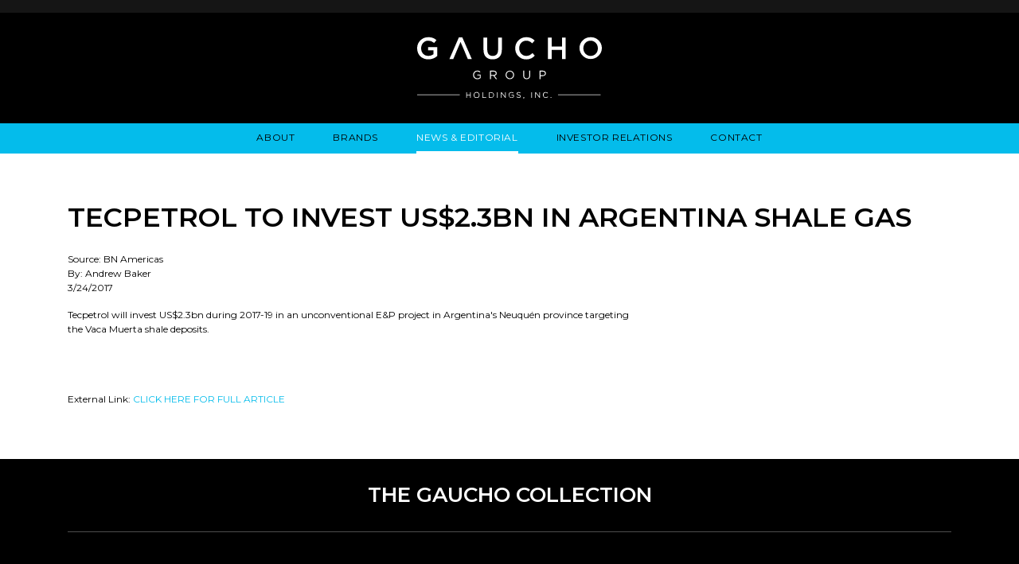

--- FILE ---
content_type: text/html; charset=UTF-8
request_url: https://www.gauchoholdings.com/news/industry/2017-03-24-tecpetrol-to-invest-us-23bn-in-argentina-shale-gas
body_size: 6542
content:
<!DOCTYPE HTML>
<html lang="en">
<head>
<meta charset="UTF-8">
<meta http-equiv="X-UA-Compatible" content="IE=edge">
<title>Tecpetrol to invest US$2.3bn in Argentina shale gas | Gaucho Holdings</title>
<META NAME="KEYWORDS" CONTENT="Gaucho Group,Gaucho Buenos Aires,DPEC,DPEC Capital, Inc.,Scott L. Mathis,Algodon Wine Estates,Algodon Mansion,Private Equity,Venture Capital,Real Estate Investment,Accredited Investor,Qualified Investor,Alternative Investment Opportunities,Argentina Real Estate Investment,Buenos Aires Real Estate Investment,Mendoza Real Estate Investment,Algodon Recoleta Hotel,Argentina Real Estate"><meta name="description" content="Tecpetrol will invest US$2.3bn during 2017-19 in an unconventional E&amp;amp;P project in Argentina&#039;s Neuqu&amp;eacute;n province targeting the Vaca Muerta&amp;nbsp;shale">
<meta name="viewport" content="width=device-width, initial-scale=1">
<link rel="canonical" href="https://www.gauchoholdings.com/news/industry/2017-03-24-tecpetrol-to-invest-us-23bn-in-argentina-shale-gas" />
<meta property="og:url" content="https://www.gauchoholdings.com/news/industry/2017-03-24-tecpetrol-to-invest-us-23bn-in-argentina-shale-gas" />
<meta property="og:title" content="Tecpetrol to invest US$2.3bn in Argentina shale gas | Gaucho Holdings" />
<meta property="og:description" content="Tecpetrol will invest US$2.3bn during 2017-19 in an unconventional E&amp;amp;P project in Argentina&#039;s Neuqu&amp;eacute;n province targeting the Vaca Muerta&amp;nbsp;shale">
<meta property="og:image" content="https://www.gauchoholdings.com/images/layout/og-logo.jpg" />
<link rel="preconnect" href="https://fonts.googleapis.com" nonce="">
<link rel="preconnect" href="https://fonts.gstatic.com" crossorigin nonce="">
<link href="https://fonts.googleapis.com/css2?family=Montserrat:wght@400;600&display=swap" rel="stylesheet" nonce="">
<link rel="stylesheet" type="text/css" href="/assets/css/style.css?t=20240731300" />
<link rel="shortcut icon" href="/favicon.ico">
<link rel="apple-touch-icon" sizes="180x180" href="https://static.animusrex.com/gauchoholdings/images/favicons/apple-touch-icon.png">
<link rel="icon" type="image/png" sizes="32x32" href="https://static.animusrex.com/gauchoholdings/images/favicons/favicon-32x32.png">
<link rel="icon" type="image/png" sizes="16x16" href="https://static.animusrex.com/gauchoholdings/images/favicons/favicon-16x16.png">
<link rel="manifest" href="https://static.animusrex.com/gauchoholdings/images/favicons/site.webmanifest">
<link rel="mask-icon" href="https://static.animusrex.com/gauchoholdings/images/favicons/safari-pinned-tab.svg" color="#000000">
<meta name="msapplication-TileColor" content="#ffffff">
<meta name="msapplication-config" content="https://static.animusrex.com/gauchoholdings/images/favicons/browserconfig.xml">
<meta name="theme-color" content="#ffffff">
<script src="https://ajax.googleapis.com/ajax/libs/jquery/3.7.1/jquery.min.js" nonce=""></script>
<script src="https://ajax.googleapis.com/ajax/libs/jqueryui/1.13.2/jquery-ui.min.js" nonce=""></script>
<script src="https://cdn.jsdelivr.net/npm/bootstrap@5.3.1/dist/js/bootstrap.bundle.min.js" nonce="" integrity="sha384-HwwvtgBNo3bZJJLYd8oVXjrBZt8cqVSpeBNS5n7C8IVInixGAoxmnlMuBnhbgrkm" crossorigin="anonymous"></script>
<!-- Google tag (gtag.js) -->
<script async src="https://www.googletagmanager.com/gtag/js?id=G-8XNK9FGD5P" nonce=""></script>
<script nonce="">
window.dataLayer = window.dataLayer || [];
function gtag(){dataLayer.push(arguments);}
gtag('js', new Date());
gtag('config', 'G-8XNK9FGD5P');
</script>
<script type="application/ld+json" nonce="">
{
"@context": "https://schema.org",
"@type": "BreadcrumbList",
"itemListElement": [{
"@type": "ListItem",
"position": 1,
"item": {
"@id": "https://www.gauchoholdings.com/news",
"name": "News &amp; Editorial"
}
},{
"@type": "ListItem",
"position": 2,
"item": {
"@id": "https://www.gauchoholdings.com/news/industry",
"name": "Industry News"
}
},{
"@type": "ListItem",
"position": 3,
"item": {
"@id": "https://www.gauchoholdings.com/news/industry/2017-03-24-tecpetrol-to-invest-us-23bn-in-argentina-shale-gas",
"name": "Tecpetrol to invest US$2.3bn in Argentina shale gas"
}
}]
}
</script>
<script type="application/ld+json" nonce="">
{
"@context": "https://schema.org",
"@type": "Organization",
"url": "https://www.gauchoholdings.com",
"logo": "https://www.gauchoholdings.com/images/layout/logo-white.svg",
"name": "Gaucho Holdings",
"sameAs": [
"https://www.facebook.com/AlgodonMansion",
"https://twitter.com/algodonlife",
"https://www.instagram.com/algodonlife"
]}
</script>
</head>
<body>
<header class="fixed-top">
<div data-qmod-tool="detailedquotetab" data-qmod-params="{&quot;lang&quot;:&quot;en&quot;,&quot;showLogo&quot;:false,&quot;lowHigh&quot;:false,&quot;symbol&quot;:&quot;vino&quot;}" class="qtool">
<script type="text/template" nonce="">
<a href="https://www.nasdaq.com/market-activity/stocks/vino" rel="noopener" target="blank" class="blue-on-black">
<span rv-html="data.symbolstring | whitespace"></span> &nbsp;
<span class="qmod-last" rv-if="data.datatype |= 'index'">{data.pricedata.last | asQHLast tLang}</span>
<span class="qmod-last" rv-unless="data.datatype |= 'index'">{data.pricedata.last | asQHLast tLang | asCurrency data.key.currency tLang}</span>
<span class="qmod-change" rv-qmodchange="data.pricedata.change">
<span class="qmod-change-icon fa" rv-qmodchangeicon="data.pricedata.change"></span><span>{data.pricedata.change | asQHLast tLang }</span><span class="qmod-pipe-sep">&nbsp;|&nbsp;</span>
<span>{data.pricedata.changepercent | numeraljs '0.00' | postFix '%' tLang}</span>
</a>
</script>
</div>
<div class="container-fluid top">
<a href="/" class="brand"><img src="/images/layout/logo-white.svg" alt="Gaucho Holdings Logo" /></a>
</div>
<div class="nav-container">
<div class="navbar navbar-expand-lg justify-content-center">
<button class="navbar-toggler x collapsed" type="button" data-bs-toggle="collapse" data-bs-target="#main-nav" aria-controls="main-nav" aria-expanded="false" aria-label="Toggle navigation">
<span class="icon-bar"></span>
<span class="icon-bar"></span>
<span class="icon-bar"></span>
</button>
<div class="navbar-collapse justify-content-center collapse" id="main-nav">
<ul class="nav first-level justify-content-center">
<li><a href="/about">About</a>
<ul id="sub-about" class="nav second-level justify-content-center">
<li><a href="/about/index">Business Overview</a></li>
<li><a href="/about/leadership">Leadership</a></li>
</ul>
</li>
<li><a href="/brands">Brands</a>
<ul id="sub-brands" class="nav second-level justify-content-center">
<li><a href="/brands/gaucho-open-asset-lending">Gaucho Open Asset Lending</a></li>
<li><a href="/brands/gaucho-buenos-aires">Gaucho - Buenos Aires</a></li>
<li><a href="/brands/algodon-wines">Algodon Fine Wines</a></li>
<li><a href="/brands/algodon-mansion">Algodon Mansion</a></li>
<li><a href="/brands/algodon-wine-estates">Algodon Wine Estates</a></li>
<li><a href="/brands/algodon-wine-resort">Algodon Wine Resort</a></li>
</ul>
</li>
<li><a href="/news" class="active">News & Editorial</a>
<ul id="sub-news" class="nav second-level justify-content-center mobile-v">
<li><a href="/news/asset-analysis">Asset Analysis</a></li>
<li><a href="/news/press">Press Releases</a></li>
<li><a href="/news/media">Media Mentions</a></li>
<li><a href="/news/industry" class="active">Industry News</a></li>
</ul>
</li>
<li><a href="/investor-relations">Investor Relations</a>
<ul id="sub-investor-relations" class="nav second-level justify-content-center">
<li><a href="https://ir.gauchoholdings.com">Overview</a></li>
<li><a href="/investor-relations/stockholders_club">Stockholder's Club</a></li>
<li><a href="https://ir.gauchoholdings.com/press-releases">News / Events</a></li>
<li><a href="/about/leadership/index">Leadership</a></li>
<li><a href="https://ir.gauchoholdings.com/ir-contacts">Company Information</a></li>
<li><a href="https://ir.gauchoholdings.com/financials">Financial Information</a></li>
<li><a href="https://ir.gauchoholdings.com/all-sec-filings">SEC Filings</a></li>
<li><a href="https://ir.gauchoholdings.com/governance-docs">Corporate Governance</a></li>
</ul>
</li>
<li><a href="/contact">Contact</a>
<ul id="sub-contact" class="nav second-level justify-content-center">
<li><a href="/contact/inquiries">Inquiries</a></li>
<li><a href="/contact/locations">Locations</a></li>
</ul>
</li>
</ul>
</div>
</div>
</div>
</header><main>
<div class="container">
<div class="page-header">
<h1>Tecpetrol to invest US$2.3bn in Argentina shale gas</h1>
</div>
<div class="row">
<div class="col-lg-8" style="padding-bottom:50px;">
<p>Source: BN Americas<br />By: Andrew Baker<br />3/24/2017</p>
<p>Tecpetrol will invest US$2.3bn during 2017-19 in an unconventional E&amp;P project in Argentina's Neuqu&eacute;n province targeting the&nbsp;Vaca Muerta shale deposits.</p>
<div id="tooltip531696" class="tooltip bna-preview-links fade top">
<div class="tooltip-inner">
<div class="tooltip-title-project">The CEOs of Tecpetrol and Argentine-Italian parent company <a href="https://subscriber.bnamericas.com/company-profile/en/techint-compania-tecnica-internacional-saci-techint-argentina">Techint</a>, Carlos Ormachea and Paolo Rocca (pictured left), respectively, confirmed the investment in a meeting Thursday with Argentine President Mauricio Macri (pictured right), energy minister Juan Jos&eacute; Aranguren and Neuqu&eacute;n governor Omar Guti&eacute;rrez.</div>
</div>
</div><!-- URL -->
<p>External Link: <a href="https://www.bnamericas.com/en/news/oilandgas/tecpetrol-to-invest-us23bn-in-argentina-shale-gas/" target="_blank">CLICK HERE FOR FULL ARTICLE </a></p>
</div><!-- end eightcol -->
<div class="col-lg-4">
<!-- widgets start here -->
</div><!-- end fourcol-->
</div><!-- end row -->
</div><!-- end content container -->
</main>
<footer>
<div class="container-fluid top">
<div class="container">
<div class="section-heading">The Gaucho Collection</div>
</div>
<div class="row g-0">
<div class="col-lg-2 col-md-4">
<div class="brand-card">
<div class="brand-logo"><img src="/collection/gaucho/_res/id=Logo" alt="Gaucho Logo" loading="lazy" /></div>
<div class="brand-social">
<a href="https://www.instagram.com/gauchobuenosaires/" target="_blank" title="instagram"><span class="icon-instagram"></span></a>
<a href="https://www.facebook.com/gauchobuenosaires" target="_blank" title="facebook"><span class="icon-facebook"></span></a>
</div>
<div class="brand-photo"><a href="https://www.gaucho.com" target="_blank"><img src="/collection/gaucho/_res/id=Picture" alt="Gaucho" loading="lazy" />
<span class="btn btn-secondary">Visit</span></a></div>
</div>
</div>
<div class="col-lg-2 col-md-4">
<div class="brand-card">
<div class="brand-logo mt-algodon"><img src="/collection/algodon-wine-estates-private-estancias/_res/id=Logo" alt="Algodon Wine Estates Private Estancias Logo" loading="lazy" /></div>
<div class="brand-social">
<a href="https://www.instagram.com/algodonlife" target="_blank" title="instagram"><span class="icon-instagram"></span></a>
<a href="https://www.facebook.com/AlgodonWineEstates" target="_blank" title="facebook"><span class="icon-facebook"></span></a>
<a href="https://www.youtube.com/@algodonlife" target="_blank" title="youtube"><span class="icon-youtube"></span></a>
</div>
<div class="brand-photo"><a href="https://www.algodonwineestates.com/" target="_blank"><img src="/collection/algodon-wine-estates-private-estancias/_res/id=Picture" alt="Algodon Wine Estates Private Estancias" loading="lazy" />
<span class="btn btn-secondary">Visit</span></a></div>
</div>
</div>
<div class="col-lg-2 col-md-4">
<div class="brand-card">
<div class="brand-logo mt-algodon"><img src="/collection/algodon-wine-estates-wellness-resort/_res/id=Logo" alt="Algodon Wine Estates Wellness Resort Logo" loading="lazy" /></div>
<div class="brand-social">
<a href="https://www.instagram.com/algodonlife" target="_blank" title="instagram"><span class="icon-instagram"></span></a>
<a href="https://www.facebook.com/AlgodonWineEstates" target="_blank" title="facebook"><span class="icon-facebook"></span></a>
<a href="https://www.youtube.com/@algodonlife" target="_blank" title="youtube"><span class="icon-youtube"></span></a>
</div>
<div class="brand-photo"><a href="https://www.algodonwineestates.com/suites-villas/" target="_blank"><img src="/collection/algodon-wine-estates-wellness-resort/_res/id=Picture" alt="Algodon Wine Estates Wellness Resort" loading="lazy" />
<span class="btn btn-secondary">Visit</span></a></div>
</div>
</div>
<div class="col-lg-2 col-md-4">
<div class="brand-card">
<div class="brand-logo mt-algodon"><img src="/collection/algodon-mansion/_res/id=Logo" alt="Algodon Mansion Logo" loading="lazy" /></div>
<div class="brand-social">
<a href="https://www.instagram.com/algodonlife/" target="_blank" title="instagram"><span class="icon-instagram"></span></a>
<a href="https://www.facebook.com/AlgodonMansion/" target="_blank" title="facebook"><span class="icon-facebook"></span></a>
<a href="https://twitter.com/algodonlife" target="_blank" title="twitter"><span class="icon-twitter"></span></a>
</div>
<div class="brand-photo"><a href="https://www.algodonhotels.com/mansion/" target="_blank"><img src="/collection/algodon-mansion/_res/id=Picture" alt="Algodon Mansion" loading="lazy" />
<span class="btn btn-secondary">Visit</span></a></div>
</div>
</div>
<div class="col-lg-2 col-md-4">
<div class="brand-card">
<div class="brand-logo mt-algodon"><img src="/collection/algodon-fine-wines/_res/id=Logo" alt="Algodon Fine Wines Logo" loading="lazy" /></div>
<div class="brand-social">
<a href="https://www.instagram.com/algodonlife" target="_blank" title="instagram"><span class="icon-instagram"></span></a>
<a href="https://www.facebook.com/AlgodonWineEstates" target="_blank" title="facebook"><span class="icon-facebook"></span></a>
<a href="https://twitter.com/algodonlife" target="_blank" title="twitter"><span class="icon-twitter"></span></a>
</div>
<div class="brand-photo"><a href="https://www.algodonfinewines.com/" target="_blank"><img src="/collection/algodon-fine-wines/_res/id=Picture" alt="Algodon Fine Wines" loading="lazy" />
<span class="btn btn-secondary">Visit</span></a></div>
</div>
</div>
<div class="col-lg-2 col-md-4">
<div class="brand-card">
<div class="brand-logo"><img src="/collection/gaucho-casa/_res/id=Logo" alt="Gaucho Casa Logo" loading="lazy" /></div>
<div class="brand-social">
<a href="https://www.instagram.com/gauchobuenosaires/" target="_blank" title="instagram"><span class="icon-instagram"></span></a>
<a href="https://www.facebook.com/gauchobuenosaires" target="_blank" title="facebook"><span class="icon-facebook"></span></a>
<a href="https://www.pinterest.com/gauchobuenosaires" target="_blank" title="pinterest"><span class="icon-pinterest"></span></a>
</div>
<div class="brand-photo"><a href="https://gaucho.com/pages/gaucho-casa" target="_blank"><img src="/collection/gaucho-casa/_res/id=Picture" alt="Gaucho Casa" loading="lazy" />
<span class="btn btn-secondary">Visit</span></a></div>
</div>
</div>
</div><!-- end row -->
</div><!-- end fluid top -->
<div class="container footer-news">
<div class="section-heading news">Current News</div>
<div class="row">
<div class="col-lg-4">
<div class="news-item">
<p class="date">07.31.25</p>
<p class="deck">VINO SYMBOL REINSTATED: GAUCHO HOLDINGS MARKS NEW CHAPTER POST-REORGANIZATION</p><p class="title"><a href="/news/press/2025-07-31-vino-symbol-reinstated-gaucho-holdings-marks-new-chapter-post-reorganization">Company resumes trading under “VINO” amid Argentina’s economic stabilization and U.S. partnership momentum</a></p>
<p class="source">Source: <strong>Gaucho Group Holdings, Inc.</strong></p></div>
</div>
<div class="col-lg-4">
<div class="news-item">
<p class="date">06.16.25</p>
<p class="deck">GAUCHO HOLDINGS EMERGES FROM CHAPTER 11, ALIGNS WITH ARGENTINA’S ECONOMIC UPSWING AND INVESTOR CONFIDENCE </p><p class="title"><a href="/news/press/2025-06-16-gaucho-holdings-emerges-from-chapter-11-aligns-with-argentina-economic-upswing-and-investor-confidence">Mortgage availability, foreign capital inflows and U.S. economic support reinforce Gaucho’s strategic timing</a></p>
<p class="source">Source: <strong>Gaucho Group Holdings, Inc.</strong></p></div>
</div>
<div class="col-lg-4">
<div class="news-item">
<p class="date">03.31.25</p>
<p class="deck">GAUCHO ANNOUNCES COURT APPROVED SETTLEMENT AND TIMELINE TO EMERGE FROM CHAPTER 11</p><p class="title"><a href="/news/press/2025-03-31-gaucho-announces-court-approved-settlement-and-timeline-to-emerge-from-chapter-11">Settlement Terms Approved; Company to Exit Chapter 11 on or Before June 2, 2025</a></p>
<p class="source">Source: <strong>Gaucho Group Holdings, Inc.</strong></p></div>
</div>
</div><!-- end-row -->
<p class="more"><a href="/news" class="btn btn-secondary">Read More</a></p>
</div><!-- end news container -->
<div class="footer-menu-container">
<div class="container">
<div class="row">
<div class="col-lg-3 text-lg-left text-center">
<p><img src="/images/layout/logo-white.svg" alt="Gaucho Holdings Logo" class="logo" loading="lazy" /></p>
<p class="address">1111 Lincoln Road, Suite 500<br />Miami Beach, FL 33139<br />P: +1 (212) 739-7700
<br />F: +1 (212) 655-3681
<br /><a href="mailto:info&#64;g&#97;u&#99;h&#111;&#104;&#111;&#108;&#100;i&#110;&#103;s.com" class="blue-on-black">&#105;nfo&#64;ga&#117;cho&#104;&#111;&#108;d&#105;ngs&#46;&#99;o&#109;</a></p>
</div>
<div class="col-lg-9">
<div class="row">
<div class="col-md-3 col-6 nav-footer"><a href="/about" class="parent">About</a>
<a href="/about/index">Business Overview</a>
<a href="/about/leadership">Leadership</a>
<a href="/brands" class="parent">Brands</a>
<a href="/brands/gaucho-open-asset-lending">Gaucho Open Asset Lending</a>
<a href="/brands/gaucho-buenos-aires">Gaucho - Buenos Aires</a>
<a href="/brands/algodon-wines">Algodon Fine Wines</a>
<a href="/brands/algodon-mansion">Algodon Mansion</a>
<a href="/brands/algodon-wine-estates">Algodon Wine Estates</a>
<a href="/brands/algodon-wine-resort">Algodon Wine Resort</a>
</div><div class="col-md-3 col-6 nav-footer"><a href="/investor-relations" class="parent">Investor Relations</a>
<a href="https://ir.gauchoholdings.com">Overview</a>
<a href="/investor-relations/stockholders_club">Stockholder's Club</a>
<a href="https://ir.gauchoholdings.com/press-releases">News / Events</a>
<a href="/about/leadership/index">Leadership</a>
<a href="https://ir.gauchoholdings.com/ir-contacts">Company Information</a>
<a href="https://ir.gauchoholdings.com/financials">Financial Information</a>
<a href="https://ir.gauchoholdings.com/all-sec-filings">SEC Filings</a>
<a href="https://ir.gauchoholdings.com/governance-docs">Corporate Governance</a>
</div><div class="col-md-3 col-6 nav-footer"><a href="/news" class="parent">News & Editorial</a>
<a href="Asset Analysis">Asset Analysis</a>
<a href="Press Releases">Press Releases</a>
<a href="Media Mentions">Media Mentions</a>
<a href="Industry News">Industry News</a>
<a href="/contact" class="parent">Contact</a>
<a href="/contact/inquiries">Inquiries</a>
<a href="/contact/locations">Locations</a>
</div><div class="col-md-3 col-6 nav-footer pt-2">
<a class="text-primary" href="https://www.gauchoholdings.com/contact/inquiries" style="padding-bottom:5px" title="Contact"><span class="icon-newsletter" style="font-size:28px"></span></a>
<a class="text-primary" href="https://www.gauchoholdings.com/contact/inquiries" style="line-height:1rem">Subscribe to<br />our newsletter</a>
<div class="footer-social">
<a href="https://www.facebook.com/gauchoholdings/" target="_blank" rel="noopener" title="Facebook"><span class="icon-facebook"></span></a>
<a href="https://twitter.com/gauchoholdings" target="_blank" rel="noopener" title="Twitter"><span class="icon-twitter"></span></a>
<a href="https://www.linkedin.com/company/gauchogroupholdings/" target="_blank" rel="noopener" title="LinkedIn"><span class="icon-linkedin"></span></a>
<a href="https://vimeo.com/333158834" target="_blank" rel="noopener" title="Vimeo"><span class="icon-vimeo"></span></a>
</div>
</div>
</div>
</div>
</div>
</div>
</div>
<div class="copyright-container">
<p class="text-center">Copyright &copy; 2025 Gaucho Group Holdings, Inc. (<a href="https://www.nasdaq.com/market-activity/stocks/vino" target="_blank">NASDAQ: VINO</a>). All rights reserved.</p>
<p class="text-center ada"><a href="/website-accessibility">WEBSITE ACCESSIBILITY</a></p>
</div>
</footer>
<script src="https://static.animusrex.com/gauchoholdings/js/plugins.js" nonce=""></script>
<script src="https://static.animusrex.com/gauchoholdings/js/script.js" nonce=""></script>
<!-- eHunter -->
<script type="text/javascript" nonce="">
(function() {
var pa = document.createElement('script'), ae = document.getElementsByTagName('script')[0]
, protocol = (('https:' == document.location.protocol) ? 'https://' : 'http://');pa.async = true;
pa.src = protocol + 'd2xgf76oeu9pbh.cloudfront.net/f27a348867ecd9b1a44bc479c2e25c59.js'; pa.type = 'text/javascript'; ae.parentNode.insertBefore(pa, ae);
})();
</script>
<script id="qmod" src="https://qmod.quotemedia.com/js/qmodLoader.js" data-qmod-wmid="93303" data-qmod-env="app" data-qmod-version="" nonce=""></script>
<script nonce=""> (function(){ var s = document.createElement('script'); var h = document.querySelector('head') || document.body; s.src = 'https://acsbapp.com/apps/app/dist/js/app.js'; s.async = true; s.onload = function(){ acsbJS.init({ statementLink : '', footerHtml : '', hideMobile : false, hideTrigger : false, disableBgProcess : false, language : 'en', position : 'right', leadColor : '#146FF8', triggerColor : '#146FF8', triggerRadius : '50%', triggerPositionX : 'right', triggerPositionY : 'bottom', triggerIcon : 'people', triggerSize : 'bottom', triggerOffsetX : 20, triggerOffsetY : 20, mobile : { triggerSize : 'small', triggerPositionX : 'right', triggerPositionY : 'bottom', triggerOffsetX : 20, triggerOffsetY : 20, triggerRadius : '20' } }); }; h.appendChild(s); })();</script>
<script src="https://app.enzuzo.com/apps/enzuzo/static/js/__enzuzo-cookiebar.js?uuid=a468f0b0-e3b0-11ed-bbe9-0b45a60e5c56" nonce=""></script>
</body>
</html>

--- FILE ---
content_type: application/x-javascript
request_url: https://static.animusrex.com/gauchoholdings/js/script.js
body_size: 2564
content:
// =search location handling

// =print window pop-up 
function printWindow(pathID, width, height){
  window.open(pathID,"printwindow","width="+width+",height="+height+",toolbar=1,menubar=1,scrollbars=1,resizable=0,status=0,top=20,left=20");
}

$(document).ready(function(){

	$(document).on('click','.LoadMore',function(e) {
		e.preventDefault();
		var El = $(this);
		El.html('<img src="/images/layout/loading.gif" />');
		$.get(El.attr('href'),function(data) {
			El.replaceWith(data);
		});
	});

	$(document).on('click','#Accessibility',function(e) {
		e.preventDefault();
		if( getCookie('Accessibility') != '' )
			setCookie('Accessibility','ON',-1);
		else
			setCookie('Accessibility','ON',365);
		location.reload();
	});

		$('.open-search').click(function(e) {
			e.preventDefault();
			$('.search-query').toggleClass('open');
			$('.search-query').focus();
		});
		$('.home-slides').flexslider({       
		animation: "fade",
		pauseOnAction:true,
		controlNav:false,
		directionNav:false
		});

$('.colorme').hover(function () {
    $(this).attr('src',$(this).attr('src').replace('/grayscale=1',''));
  },function() {
    if( $('#'+$(this).attr('id').replace('photo','content')).hasClass('activeContent') == false )
      $(this).attr('src',$(this).attr('src')+'/grayscale=1');
  });



  $('.photoContainer').click( function() {
    var thisImg = $(this).find('img');
    $('.colorme').each(function () {
      if( $(this).attr('src').indexOf('grayscale') == -1 && $(this).attr('id') != thisImg.attr('id') )
	$(this).attr('src',$(this).attr('src')+'/grayscale=1');
    });

    $('.photoContainer').removeClass('thumbActive');
    var contentEl = $('#'+$(this).attr('id').replace('thumb','content'));
    if( contentEl.hasClass('activeContent') )
      $('.activeContent').css({'margin-bottom':'2em','visibility':'hidden'}).removeClass('activeContent');
    else {
      $(this).addClass('thumbActive');
      $('.activeContent').css({'margin-bottom':'0px','visibility':'hidden'}).removeClass('activeContent');
      contentEl.addClass('activeContent').css({'visibility':'visible'});
      $('html,body').animate({scrollTop:thisImg.offset().top});
    }
  });

  $('#bioNav').change(function() {
    window.location = $(this).find('option:selected').val();
   });

 
$(window).scroll(function(){
	if ($(window).scrollTop() >= 200) {
		$('.first-level').find('a.active').next().removeClass('hidden').addClass('visible');
	} else {
		$('.first-level').find('a.active').next().removeClass('visible').addClass('hidden');
	}
});

setTimeout(function() {
  $('.second-level').removeClass('visible');
}, 5000);

});<!-- end doc ready -->

function setCookie(cname, cvalue, exdays) {
	var d = new Date();
	d.setTime(d.getTime() + (exdays*24*60*60*1000));
	var expires = "expires="+d.toUTCString();
	document.cookie = cname + "=" + cvalue + "; " + expires;
} 
function getCookie(cname) {
	var name = cname + "=";
	var ca = document.cookie.split(';');
	for(var i=0; i<ca.length; i++) {
		var c = ca[i];
		while (c.charAt(0)==' ') c = c.substring(1);
		if (c.indexOf(name) == 0) return c.substring(name.length,c.length);
	}
	return "";
} 

--- FILE ---
content_type: image/svg+xml
request_url: https://www.gauchoholdings.com/collection/algodon-mansion/_res/id=Logo
body_size: 7325
content:
<svg xmlns="http://www.w3.org/2000/svg" width="190.49" height="65.76" viewBox="0 0 190.49 65.76"><defs><style>.cls-1{fill:#fff;}</style></defs><title>algodon-mansion</title><g id="Layer_2" data-name="Layer 2"><g id="Layer_1-2" data-name="Layer 1"><polygon class="cls-1" points="51.53 39.07 52.36 39.07 55.01 43.04 57.67 39.07 58.5 39.07 58.5 46.35 57.68 46.35 57.68 40.45 55.02 44.35 54.98 44.35 52.33 40.46 52.33 46.35 51.53 46.35 51.53 39.07"/><path class="cls-1" d="M71.53,43.69,69.88,40l-1.67,3.71ZM69.5,39h.77l3.32,7.33H72.7l-.85-1.92h-4L67,46.35h-.85Z"/><polygon class="cls-1" points="81.27 39.07 82.04 39.07 86.63 44.91 86.63 39.07 87.43 39.07 87.43 46.35 86.78 46.35 82.08 40.38 82.08 46.35 81.27 46.35 81.27 39.07"/><path class="cls-1" d="M95.26,45.29l.51-.6a3.48,3.48,0,0,0,2.49,1c1,0,1.63-.52,1.63-1.24v0c0-.68-.37-1.06-1.9-1.39s-2.44-.9-2.44-2.1h0a2.15,2.15,0,0,1,2.39-2,3.82,3.82,0,0,1,2.56.89l-.48.63a3.23,3.23,0,0,0-2.1-.78c-.94,0-1.55.51-1.55,1.17v0c0,.69.38,1.07,2,1.41s2.37.95,2.37,2.06v0c0,1.24-1,2.05-2.49,2.05a4.25,4.25,0,0,1-3-1.16"/><rect class="cls-1" x="108.72" y="39.07" width="0.82" height="7.28"/><path class="cls-1" d="M124.17,42.73v0a2.9,2.9,0,0,0-2.88-3,2.87,2.87,0,0,0-2.85,3v0a2.9,2.9,0,0,0,2.88,3,2.86,2.86,0,0,0,2.85-3m-6.58,0v0a3.72,3.72,0,1,1,7.43,0s0,0,0,0a3.72,3.72,0,1,1-7.43,0"/><polygon class="cls-1" points="133 39.07 133.77 39.07 138.36 44.91 138.36 39.07 139.16 39.07 139.16 46.35 138.51 46.35 133.8 40.38 133.8 46.35 133 46.35 133 39.07"/><path class="cls-1" d="M57.27,65c.92,0,1.5-.41,1.5-1.08v0c0-.66-.56-1-1.62-1H55.24V65ZM57,62.29c.82,0,1.4-.37,1.4-1.08v0c0-.6-.48-1-1.35-1H55.24v2.08Zm-2.47-2.7h2.58a2.22,2.22,0,0,1,1.59.54,1.35,1.35,0,0,1,.39,1h0a1.48,1.48,0,0,1-1,1.41A1.52,1.52,0,0,1,59.46,64v0c0,1-.88,1.65-2.2,1.65h-2.7Z"/><path class="cls-1" d="M62.12,63.12V59.59h.68v3.48c0,1.31.69,2.05,1.86,2.05s1.82-.68,1.82-2V59.59h.69v3.48a2.53,2.53,0,1,1-5.05,0"/><polygon class="cls-1" points="70.18 59.59 74.57 59.59 74.57 60.21 70.86 60.21 70.86 62.28 74.18 62.28 74.18 62.91 70.86 62.91 70.86 65.03 74.61 65.03 74.61 65.66 70.18 65.66 70.18 59.59"/><polygon class="cls-1" points="77.38 59.59 78.02 59.59 81.84 64.45 81.84 59.59 82.51 59.59 82.51 65.66 81.96 65.66 78.05 60.68 78.05 65.66 77.38 65.66 77.38 59.59"/><path class="cls-1" d="M90.83,62.64v0a2.41,2.41,0,0,0-2.4-2.5,2.38,2.38,0,0,0-2.37,2.49h0a2.41,2.41,0,0,0,2.39,2.51,2.39,2.39,0,0,0,2.38-2.49m-5.48,0v0a3.1,3.1,0,1,1,6.19,0h0a3.1,3.1,0,1,1-6.19,0"/><path class="cls-1" d="M93.93,64.77l.43-.5a2.9,2.9,0,0,0,2.08.86c.81,0,1.35-.44,1.35-1h0c0-.56-.3-.88-1.58-1.15s-2-.76-2-1.76h0a1.79,1.79,0,0,1,2-1.66,3.13,3.13,0,0,1,2.13.75l-.4.53a2.64,2.64,0,0,0-1.75-.66c-.79,0-1.29.43-1.29,1h0c0,.58.31.9,1.65,1.18s2,.79,2,1.72v0c0,1-.86,1.71-2.07,1.71a3.56,3.56,0,0,1-2.48-1"/><path class="cls-1" d="M109.19,63.44l-1.37-3.1-1.39,3.1Zm-1.68-3.89h.63l2.77,6.11h-.74l-.7-1.61h-3.31l-.72,1.61h-.7Z"/><rect class="cls-1" x="113.56" y="59.59" width="0.68" height="6.06"/><path class="cls-1" d="M120,62.68c.91,0,1.56-.47,1.56-1.24v0c0-.75-.57-1.2-1.55-1.2H118.1v2.46Zm-2.55-3.09H120a2.39,2.39,0,0,1,1.72.6,1.67,1.67,0,0,1,.47,1.2v0a1.77,1.77,0,0,1-1.65,1.77l1.87,2.47h-.84l-1.76-2.35H118.1v2.35h-.69Z"/><polygon class="cls-1" points="125.07 59.59 129.46 59.59 129.46 60.21 125.75 60.21 125.75 62.28 129.06 62.28 129.06 62.91 125.75 62.91 125.75 65.03 129.5 65.03 129.5 65.66 125.07 65.66 125.07 59.59"/><path class="cls-1" d="M131.87,64.77l.42-.5a2.9,2.9,0,0,0,2.08.86c.81,0,1.35-.44,1.35-1h0c0-.56-.3-.88-1.58-1.15s-2-.76-2-1.76h0a1.79,1.79,0,0,1,2-1.66,3.11,3.11,0,0,1,2.13.75l-.39.53a2.68,2.68,0,0,0-1.75-.66c-.79,0-1.3.43-1.3,1h0c0,.58.31.9,1.65,1.18s2,.79,2,1.72v0c0,1-.87,1.71-2.08,1.71a3.52,3.52,0,0,1-2.47-1"/><path class="cls-1" d="M73.2,8.07a12.1,12.1,0,0,0-2.72-5.31A6.26,6.26,0,0,0,65.65.9a7.18,7.18,0,0,0-3.86.92,6.31,6.31,0,0,0-2.24,2.41,9.72,9.72,0,0,0-1,3.37,30.45,30.45,0,0,0-.24,3.84v3a28.36,28.36,0,0,0,.42,5.32A9.31,9.31,0,0,0,60,23.26a5,5,0,0,0,2.29,1.9,9,9,0,0,0,3.36.57,4.88,4.88,0,0,0,2.54-.57,3.76,3.76,0,0,0,1.44-1.57,6.48,6.48,0,0,0,.64-2.34,27.22,27.22,0,0,0,.14-3V17H66.83v-.49H77.58V17H75.32v8h-.63a.77.77,0,0,0-.4-.6,1.45,1.45,0,0,0-.75-.2,3.89,3.89,0,0,0-1.58.33l-1.61.71a14.42,14.42,0,0,1-2,.71,9.51,9.51,0,0,1-2.73.34,12.78,12.78,0,0,1-4.91-1,13.55,13.55,0,0,1-4.15-2.71,13.23,13.23,0,0,1-2.87-4.06,11.82,11.82,0,0,1-1.08-5,11.78,11.78,0,0,1,1.2-5.35,13.74,13.74,0,0,1,7.27-6.73A12.07,12.07,0,0,1,65.62.42a10.15,10.15,0,0,1,2,.2c.65.15,1.25.29,1.81.44s1,.3,1.5.43a3.79,3.79,0,0,0,1.11.21,1.19,1.19,0,0,0,.69-.15A1.48,1.48,0,0,0,73.13,1h.59V8.07Z"/><polygon class="cls-1" points="11.4 5.95 3.48 25.25 6.57 25.25 6.57 25.73 0 25.73 0 25.25 2.92 25.25 13.29 0 14.22 0 25.18 25.25 28.17 25.25 28.17 25.73 16.48 25.73 16.48 25.25 19.72 25.25 11.4 5.95"/><path class="cls-1" d="M40.3,1v.49H37.1V25.24h5.74a7.17,7.17,0,0,0,2.31-.38,6.39,6.39,0,0,0,2.19-1.26,9.06,9.06,0,0,0,1.85-2.3,12.16,12.16,0,0,0,1.26-3.43h.46v7.86h-22v-.49h3.2V1.46h-3.2V1Z"/><path class="cls-1" d="M86.36,19.42a10.42,10.42,0,0,0,1.3,3.79,4.65,4.65,0,0,0,2.29,2,9,9,0,0,0,3.36.56,7.28,7.28,0,0,0,4-1,5.7,5.7,0,0,0,2.19-2.64,12.65,12.65,0,0,0,.93-4c.12-1.54.19-3.21.19-5,0-1.62-.06-3.17-.16-4.64a12,12,0,0,0-.89-3.9A6,6,0,0,0,97.4,1.9a7.21,7.21,0,0,0-4.09-1,7.31,7.31,0,0,0-3.9.92,5.93,5.93,0,0,0-2.22,2.59,12.75,12.75,0,0,0-1,4,48.69,48.69,0,0,0-.24,5,35.54,35.54,0,0,0,.42,6M81.47,8.07a13.71,13.71,0,0,1,7.28-6.73A12.28,12.28,0,0,1,93.31.42a13.2,13.2,0,0,1,4.75.9,13.35,13.35,0,0,1,4.17,2.57,13.07,13.07,0,0,1,3,4.06,12.24,12.24,0,0,1,1.14,5.37,11.9,11.9,0,0,1-1.07,5,13.41,13.41,0,0,1-2.85,4.11,13.22,13.22,0,0,1-4.14,2.8,12.1,12.1,0,0,1-5,1,12.67,12.67,0,0,1-4.94-1,13.43,13.43,0,0,1-4.15-2.71,13.23,13.23,0,0,1-2.87-4.06,11.82,11.82,0,0,1-1.08-5,11.78,11.78,0,0,1,1.2-5.35"/><path class="cls-1" d="M118.89,25.35a12.18,12.18,0,0,0,3.86-.54,8,8,0,0,0,2.69-1.46,7.5,7.5,0,0,0,1.74-2.1,11.12,11.12,0,0,0,1-2.49,16.91,16.91,0,0,0,.43-2.61c.07-.86.1-1.69.1-2.45a34.18,34.18,0,0,0-.34-5.09A10.24,10.24,0,0,0,127,4.71a6.54,6.54,0,0,0-2.88-2.48,11.48,11.48,0,0,0-4.89-.87H118a6.47,6.47,0,0,0-.91.09V25.25a18,18,0,0,0,1.85.1M108.81,1.46V1H112c1.18,0,2.36,0,3.54,0s2.36-.05,3.55-.05a27.59,27.59,0,0,1,3.3.21,18.71,18.71,0,0,1,3.44.75,15.17,15.17,0,0,1,3.24,1.44,10.93,10.93,0,0,1,2.71,2.29,10.78,10.78,0,0,1,1.88,3.31,13.18,13.18,0,0,1,.69,4.48,13.08,13.08,0,0,1-.69,4.45,11,11,0,0,1-1.86,3.3,10.55,10.55,0,0,1-2.66,2.3A15.74,15.74,0,0,1,126,24.85a17.9,17.9,0,0,1-3.19.74,22.56,22.56,0,0,1-2.94.21c-1.33,0-2.64,0-4,0s-2.62,0-3.94,0h-3.2v-.48H112V1.46Z"/><path class="cls-1" d="M144.44,19.42a10.61,10.61,0,0,0,1.3,3.79,4.68,4.68,0,0,0,2.3,2,8.89,8.89,0,0,0,3.36.56,7.3,7.3,0,0,0,4-1,5.82,5.82,0,0,0,2.19-2.64,12.94,12.94,0,0,0,.92-4c.13-1.54.19-3.21.19-5,0-1.62,0-3.17-.16-4.64a12,12,0,0,0-.88-3.9,6,6,0,0,0-2.21-2.67,8.78,8.78,0,0,0-8-.08,5.89,5.89,0,0,0-2.23,2.59,12.48,12.48,0,0,0-1,4,45.92,45.92,0,0,0-.25,5,35.54,35.54,0,0,0,.42,6M139.55,8.07A13.94,13.94,0,0,1,142.63,4a13.65,13.65,0,0,1,4.21-2.62A12.21,12.21,0,0,1,151.4.42,13,13,0,0,1,163.27,8a12.37,12.37,0,0,1,1.13,5.37,12,12,0,0,1-1.06,5,13.61,13.61,0,0,1-2.86,4.11,13.3,13.3,0,0,1-4.13,2.8,12.17,12.17,0,0,1-4.95,1,12.63,12.63,0,0,1-4.94-1,13.22,13.22,0,0,1-7-6.77,11.82,11.82,0,0,1-1.08-5,11.78,11.78,0,0,1,1.2-5.35"/><polygon class="cls-1" points="175.08 0.97 186.66 17.52 186.73 17.52 186.73 1.46 183.53 1.46 183.53 0.97 190.49 0.97 190.49 1.46 187.29 1.46 187.29 25.73 186.35 25.73 170.7 3.44 170.63 3.44 170.63 25.25 173.83 25.25 173.83 25.73 166.87 25.73 166.87 25.25 170.07 25.25 170.07 1.46 166.87 1.46 166.87 0.97 175.08 0.97"/><rect class="cls-1" y="62.27" width="47.48" height="0.66"/><rect class="cls-1" x="143.01" y="62.27" width="47.47" height="0.66"/></g></g></svg>

--- FILE ---
content_type: image/svg+xml
request_url: https://www.gauchoholdings.com/collection/algodon-wine-estates-wellness-resort/_res/id=Logo
body_size: 7773
content:
<svg xmlns="http://www.w3.org/2000/svg" width="190.49" height="66.08" viewBox="0 0 190.49 66.08"><defs><style>.cls-1{fill:#fff;}</style></defs><title>algodon-wine-estates</title><g id="Layer_2" data-name="Layer 2"><g id="Layer_1-2" data-name="Layer 1"><polygon class="cls-1" points="21.57 39.08 22.46 39.08 24.55 45.14 26.54 39.05 27.22 39.05 29.21 45.14 31.29 39.08 32.16 39.08 29.56 46.41 28.86 46.41 26.86 40.5 24.86 46.41 24.17 46.41 21.57 39.08"/><rect class="cls-1" x="39.97" y="39.08" width="0.82" height="7.28"/><polygon class="cls-1" points="49.17 39.08 49.94 39.08 54.52 44.91 54.52 39.08 55.33 39.08 55.33 46.35 54.67 46.35 49.97 40.39 49.97 46.35 49.17 46.35 49.17 39.08"/><polygon class="cls-1" points="63.63 39.08 68.89 39.08 68.89 39.82 64.45 39.82 64.45 42.31 68.43 42.31 68.43 43.06 64.45 43.06 64.45 45.61 68.95 45.61 68.95 46.35 63.63 46.35 63.63 39.08"/><polygon class="cls-1" points="86.21 39.08 91.48 39.08 91.48 39.82 87.04 39.82 87.04 42.31 91.01 42.31 91.01 43.06 87.04 43.06 87.04 45.61 91.53 45.61 91.53 46.35 86.21 46.35 86.21 39.08"/><path class="cls-1" d="M99,45.29l.52-.6a3.42,3.42,0,0,0,2.49,1c1,0,1.62-.52,1.62-1.24v0c0-.67-.36-1.06-1.89-1.38s-2.44-.91-2.44-2.1v0a2.14,2.14,0,0,1,2.39-2,3.84,3.84,0,0,1,2.56.89l-.48.64a3.21,3.21,0,0,0-2.1-.79c-1,0-1.55.52-1.55,1.17v0c0,.69.37,1.08,2,1.42s2.37.94,2.37,2.06v0c0,1.24-1,2.06-2.48,2.06a4.28,4.28,0,0,1-3-1.17"/><polygon class="cls-1" points="114.1 39.83 111.66 39.83 111.66 39.07 117.38 39.07 117.38 39.83 114.94 39.83 114.94 46.35 114.1 46.35 114.1 39.83"/><path class="cls-1" d="M129,43.69,127.3,40l-1.67,3.71Zm-2-4.67h.76L131,46.35h-.88l-.85-1.92h-4l-.86,1.92h-.84Z"/><polygon class="cls-1" points="139.68 39.83 137.24 39.83 137.24 39.07 142.96 39.07 142.96 39.83 140.51 39.83 140.51 46.35 139.68 46.35 139.68 39.83"/><polygon class="cls-1" points="150.75 39.08 156.01 39.08 156.01 39.82 151.57 39.82 151.57 42.31 155.54 42.31 155.54 43.06 151.57 43.06 151.57 45.61 156.06 45.61 156.06 46.35 150.75 46.35 150.75 39.08"/><path class="cls-1" d="M163.49,45.29l.5-.6a3.46,3.46,0,0,0,2.5,1c1,0,1.62-.52,1.62-1.24v0c0-.67-.36-1.06-1.89-1.38s-2.45-.91-2.45-2.1v0a2.15,2.15,0,0,1,2.4-2,3.82,3.82,0,0,1,2.56.89l-.48.64a3.21,3.21,0,0,0-2.1-.79c-1,0-1.55.52-1.55,1.17v0c0,.69.37,1.08,2,1.42s2.38.94,2.38,2.06v0c0,1.24-1,2.06-2.49,2.06a4.26,4.26,0,0,1-3-1.17"/><path class="cls-1" d="M73.19,8.07a12,12,0,0,0-2.7-5.3A6.27,6.27,0,0,0,65.65.91a7.18,7.18,0,0,0-3.86.92,6.22,6.22,0,0,0-2.24,2.4,9.85,9.85,0,0,0-1,3.37,30.61,30.61,0,0,0-.24,3.85v3a28.43,28.43,0,0,0,.42,5.32A9.19,9.19,0,0,0,60,23.26a4.91,4.91,0,0,0,2.29,1.9,9,9,0,0,0,3.36.57,4.88,4.88,0,0,0,2.54-.57,3.8,3.8,0,0,0,1.44-1.56,6.48,6.48,0,0,0,.64-2.35,27.1,27.1,0,0,0,.14-3V17H66.83v-.48H77.58V17H75.32v8h-.63a.83.83,0,0,0-.4-.61,1.44,1.44,0,0,0-.74-.2,3.76,3.76,0,0,0-1.59.34l-1.62.71a16.93,16.93,0,0,1-2,.71,9.8,9.8,0,0,1-2.73.33,12.58,12.58,0,0,1-4.9-1,13.55,13.55,0,0,1-4.15-2.71,13.13,13.13,0,0,1-2.87-4.05,11.85,11.85,0,0,1-1.08-5,11.83,11.83,0,0,1,1.2-5.36,13.84,13.84,0,0,1,7.27-6.73A12.26,12.26,0,0,1,65.61.42a9.55,9.55,0,0,1,2,.21c.65.14,1.25.28,1.81.43l1.5.44a4.15,4.15,0,0,0,1.11.21,1.18,1.18,0,0,0,.69-.16A1.31,1.31,0,0,0,73.12,1h.6V8.07Z"/><polygon class="cls-1" points="11.4 5.95 3.48 25.25 6.57 25.25 6.57 25.73 0 25.73 0 25.25 2.92 25.25 13.28 0 14.22 0 25.18 25.25 28.17 25.25 28.17 25.73 16.48 25.73 16.48 25.25 19.72 25.25 11.4 5.95"/><path class="cls-1" d="M40.3,1v.49H37.1V25.25h5.74a7.5,7.5,0,0,0,2.31-.38,6.42,6.42,0,0,0,2.19-1.27,8.66,8.66,0,0,0,1.84-2.3,12.2,12.2,0,0,0,1.28-3.42h.45v7.85h-22v-.48h3.2V1.47h-3.2V1Z"/><path class="cls-1" d="M86.35,19.42a10.66,10.66,0,0,0,1.31,3.8,4.76,4.76,0,0,0,2.29,2,9.17,9.17,0,0,0,3.36.55,7.37,7.37,0,0,0,4-.95,5.78,5.78,0,0,0,2.19-2.65,12.59,12.59,0,0,0,.93-4c.12-1.54.19-3.22.19-5,0-1.62-.06-3.17-.16-4.64a11.76,11.76,0,0,0-.89-3.9A6,6,0,0,0,97.4,1.9a8.82,8.82,0,0,0-8-.07,5.83,5.83,0,0,0-2.23,2.59,12.89,12.89,0,0,0-1,4,48.75,48.75,0,0,0-.24,5,36.62,36.62,0,0,0,.41,6M81.47,8.07A13.91,13.91,0,0,1,84.54,4a13.73,13.73,0,0,1,4.21-2.63A12.45,12.45,0,0,1,93.31.42a13.21,13.21,0,0,1,4.75.91,13,13,0,0,1,4.17,2.57,12.75,12.75,0,0,1,3,4.05,12.29,12.29,0,0,1,1.13,5.37,11.89,11.89,0,0,1-1.06,5,13.57,13.57,0,0,1-7,6.92,12.25,12.25,0,0,1-5,1,12.7,12.7,0,0,1-4.94-1,13.71,13.71,0,0,1-4.16-2.71,13.27,13.27,0,0,1-2.86-4.05,11.85,11.85,0,0,1-1.08-5,11.83,11.83,0,0,1,1.2-5.36"/><path class="cls-1" d="M118.89,25.35a11.91,11.91,0,0,0,3.86-.54,7.88,7.88,0,0,0,2.69-1.46,7.36,7.36,0,0,0,1.74-2.1,11.12,11.12,0,0,0,1-2.49,15.84,15.84,0,0,0,.43-2.6c.07-.87.11-1.69.11-2.45a34.24,34.24,0,0,0-.35-5.1A10.08,10.08,0,0,0,127,4.71a6.73,6.73,0,0,0-2.88-2.48,11.64,11.64,0,0,0-4.89-.87l-1.25,0a5.25,5.25,0,0,0-.91.09V25.25a17.86,17.86,0,0,0,1.85.1M108.8,1.47V1H112q1.77,0,3.54-.06c1.18,0,2.36-.05,3.55-.05a27.59,27.59,0,0,1,3.3.21,19,19,0,0,1,3.45.75,15.84,15.84,0,0,1,3.23,1.44,10.58,10.58,0,0,1,4.59,5.6,13.2,13.2,0,0,1,.69,4.49,13.12,13.12,0,0,1-.69,4.45,10.65,10.65,0,0,1-4.52,5.6A16.29,16.29,0,0,1,126,24.85a17.07,17.07,0,0,1-3.19.74,22.68,22.68,0,0,1-2.94.22c-1.33,0-2.64,0-4,0s-2.62,0-3.94,0H108.8v-.48H112V1.47Z"/><path class="cls-1" d="M144.44,19.42a10.67,10.67,0,0,0,1.3,3.8,4.78,4.78,0,0,0,2.3,2,9.08,9.08,0,0,0,3.35.55,7.41,7.41,0,0,0,4-.95,5.9,5.9,0,0,0,2.19-2.65,12.87,12.87,0,0,0,.92-4c.12-1.54.19-3.22.19-5,0-1.62,0-3.17-.16-4.64a12,12,0,0,0-.88-3.9,6.09,6.09,0,0,0-2.21-2.67,8.82,8.82,0,0,0-8-.07,5.83,5.83,0,0,0-2.23,2.59,12.61,12.61,0,0,0-1,4,48.75,48.75,0,0,0-.24,5,35.41,35.41,0,0,0,.42,6M139.55,8.07A13.77,13.77,0,0,1,142.63,4a13.5,13.5,0,0,1,4.21-2.63,12.4,12.4,0,0,1,4.55-.92,13.21,13.21,0,0,1,4.75.91A12.88,12.88,0,0,1,163.27,8a12.44,12.44,0,0,1,1.13,5.37,12,12,0,0,1-1.06,5,13.66,13.66,0,0,1-7,6.92,12.34,12.34,0,0,1-5,1,12.67,12.67,0,0,1-4.94-1,13.55,13.55,0,0,1-4.15-2.71,13.3,13.3,0,0,1-2.87-4.05,11.85,11.85,0,0,1-1.08-5,11.83,11.83,0,0,1,1.2-5.36"/><polygon class="cls-1" points="175.08 0.98 186.66 17.53 186.73 17.53 186.73 1.47 183.53 1.47 183.53 0.98 190.49 0.98 190.49 1.47 187.29 1.47 187.29 25.73 186.35 25.73 170.7 3.45 170.63 3.45 170.63 25.25 173.83 25.25 173.83 25.73 166.88 25.73 166.88 25.25 170.07 25.25 170.07 1.47 166.88 1.47 166.88 0.98 175.08 0.98"/><rect class="cls-1" y="62.27" width="38.44" height="0.66"/><rect class="cls-1" x="152.04" y="62.27" width="38.44" height="0.66"/><path class="cls-1" d="M146.12,60.39h2.09v-.65h-4.9v.65h2.1V66h.71Zm-5.58,1.24c0,.81-.67,1.29-1.61,1.29H137V60.39h1.92c1,0,1.6.47,1.6,1.24m.93,4.35-1.91-2.55a1.82,1.82,0,0,0,1.69-1.83c0-1.12-.88-1.86-2.25-1.86h-2.68V66h.7V63.55h1.78L140.61,66ZM133,62.87a2.45,2.45,0,0,1-2.44,2.56,2.48,2.48,0,0,1-2.45-2.58,2.44,2.44,0,0,1,2.43-2.56A2.47,2.47,0,0,1,133,62.87m.73,0a3.12,3.12,0,0,0-3.17-3.21,3.22,3.22,0,1,0,3.17,3.21m-12.3-1.55c0-.57.52-1,1.32-1a2.73,2.73,0,0,1,1.8.67l.41-.54a3.23,3.23,0,0,0-2.19-.77,1.84,1.84,0,0,0-2,1.71c0,1,.65,1.5,2.09,1.81s1.62.61,1.62,1.19-.56,1.07-1.39,1.07a3,3,0,0,1-2.14-.88l-.43.52a3.64,3.64,0,0,0,2.54,1c1.24,0,2.13-.69,2.13-1.77s-.64-1.47-2-1.77-1.69-.62-1.69-1.22m-3.07-1.56h-4.51V66h4.55v-.65h-3.84V63.15H118v-.64h-3.4V60.38h3.8Zm-7.79,1.89c0,.81-.67,1.29-1.61,1.29h-1.91V60.39H109c1,0,1.6.47,1.6,1.24m.93,4.35-1.91-2.55a1.82,1.82,0,0,0,1.69-1.83c0-1.12-.88-1.86-2.25-1.86h-2.68V66h.7V63.55h1.78L110.67,66ZM96.42,61.3c0-.57.51-1,1.32-1a2.75,2.75,0,0,1,1.8.67l.41-.54a3.23,3.23,0,0,0-2.19-.77,1.84,1.84,0,0,0-2.05,1.71c0,1,.66,1.5,2.1,1.81s1.62.61,1.62,1.19-.56,1.07-1.39,1.07a3,3,0,0,1-2.14-.88l-.44.52a3.68,3.68,0,0,0,2.55,1c1.24,0,2.13-.69,2.13-1.77s-.64-1.47-2-1.77-1.69-.62-1.69-1.22m-6.68,0c0-.57.52-1,1.33-1a2.7,2.7,0,0,1,1.79.67l.41-.54a3.23,3.23,0,0,0-2.19-.77,1.84,1.84,0,0,0-2,1.71c0,1,.66,1.5,2.09,1.81s1.62.61,1.62,1.19-.55,1.07-1.39,1.07a3,3,0,0,1-2.14-.88l-.43.52a3.64,3.64,0,0,0,2.54,1c1.24,0,2.13-.69,2.13-1.77s-.64-1.47-2-1.77-1.69-.62-1.69-1.22m-3.07-1.56H82.16V66h4.55v-.65H82.87V63.15h3.4v-.64h-3.4V60.38h3.8Zm-8,5-3.93-5h-.66V66h.69V60.86l4,5.12h.56V59.74h-.68ZM67.48,66H71.7v-.65H68.19V59.74h-.71Zm-6.57,0h4.21v-.65H61.61V59.74h-.7Zm-2.53-6.24H53.87V66h4.55v-.65H54.58V63.15H58v-.64h-3.4V60.38h3.8ZM45,64.93l-1.78-5.19h-.77L44.69,66h.59L47,61,48.71,66h.6l2.22-6.28h-.74L49,64.93l-1.71-5.2h-.58Z"/></g></g></svg>

--- FILE ---
content_type: image/svg+xml
request_url: https://www.gauchoholdings.com/images/layout/logo-white.svg
body_size: 4215
content:
<svg xmlns="http://www.w3.org/2000/svg" width="232" height="77.42" viewBox="0 0 232 77.42"><defs><style>.cls-1{fill:#fff;}</style></defs><title>logo-white_2</title><g id="Layer_2" data-name="Layer 2"><g id="Capa_1" data-name="Capa 1"><path class="cls-1" d="M70.25,47.38v0a5.29,5.29,0,0,1,5.29-5.46,5.53,5.53,0,0,1,3.93,1.4l-.77.91A4.48,4.48,0,0,0,75.49,43a4.12,4.12,0,0,0-4,4.33v0a4.08,4.08,0,0,0,4.18,4.38,5,5,0,0,0,3-1V48.05H75.49V47h4.36v4.21a6.42,6.42,0,0,1-4.24,1.61A5.17,5.17,0,0,1,70.25,47.38Z"/><path class="cls-1" d="M91.57,42.07h4.54a4.12,4.12,0,0,1,3,1.06,2.92,2.92,0,0,1,.82,2.08v0a3.09,3.09,0,0,1-2.87,3.07l3.24,4.31H98.84l-3.06-4.1h-3v4.1h-1.2ZM96,47.45c1.58,0,2.71-.81,2.71-2.17v0c0-1.3-1-2.08-2.7-2.08H92.77v4.28Z"/><path class="cls-1" d="M111.05,47.38v0a5.38,5.38,0,1,1,10.76,0s0,0,0,0a5.38,5.38,0,1,1-10.76,0Zm9.52,0v0A4.19,4.19,0,0,0,116.41,43a4.15,4.15,0,0,0-4.13,4.33v0a4.19,4.19,0,0,0,4.16,4.35A4.14,4.14,0,0,0,120.57,47.38Z"/><path class="cls-1" d="M133.21,48.21V42.07h1.19v6.06c0,2.28,1.2,3.56,3.22,3.56s3.18-1.18,3.18-3.48V42.07H142v6c0,3.08-1.76,4.68-4.4,4.68S133.21,51.19,133.21,48.21Z"/><path class="cls-1" d="M153.86,42.07h3.94c2.39,0,3.95,1.27,3.95,3.35v0c0,2.27-1.9,3.45-4.14,3.45h-2.56v3.72h-1.19Zm3.79,5.74c1.75,0,2.9-.93,2.9-2.32v0c0-1.51-1.13-2.29-2.84-2.29h-2.66v4.64Z"/><path class="cls-1" d="M14,27.83a17.15,17.15,0,0,0,11.23-4.19V12.34H13.72v4.11h6.89v5a11,11,0,0,1-6.5,2C8.61,23.53,5,19.45,5,13.92v-.08c0-5.15,3.77-9.5,8.73-9.5a10.54,10.54,0,0,1,7.53,2.89l3-3.58A14.55,14.55,0,0,0,13.88,0,13.71,13.71,0,0,0,0,13.92V14C0,21.84,5.54,27.83,14,27.83Z"/><polygon class="cls-1" points="52.39 0.27 40.55 27.37 45.39 27.37 48.16 20.87 49.89 16.68 54.5 5.92 59.16 16.68 60.88 20.87 63.61 27.37 68.61 27.37 56.77 0.27 52.39 0.27"/><path class="cls-1" d="M106.39,15.72V.46h-4.73V16c0,5-2.57,7.5-6.76,7.5s-6.81-2.69-6.81-7.69V.46H83.37V16c0,7.81,4.45,11.84,11.45,11.84S106.39,23.76,106.39,15.72Z"/><path class="cls-1" d="M137.06,23.49c-5.15,0-8.88-4.31-8.88-9.57v-.08c0-5.27,3.73-9.5,8.88-9.5,3.08,0,5.38,1.35,7.54,3.35l3-3.5A14,14,0,0,0,137.1,0a13.62,13.62,0,0,0-13.88,13.92V14a13.54,13.54,0,0,0,13.69,13.84,13.9,13.9,0,0,0,10.92-4.76l-3-3.08C142.48,22.14,140.37,23.49,137.06,23.49Z"/><polygon class="cls-1" points="186.61 27.37 186.61 0.46 181.88 0.46 181.88 11.65 169.04 11.65 169.04 0.46 164.31 0.46 164.31 27.37 169.04 27.37 169.04 16.03 181.88 16.03 181.88 27.37 186.61 27.37"/><path class="cls-1" d="M218,0a13.79,13.79,0,0,0-14.11,13.92V14A14.07,14.07,0,0,0,232,13.92v-.08A13.66,13.66,0,0,0,218,0ZM227,14c0,5.23-3.73,9.5-9.07,9.5s-9.15-4.35-9.15-9.57v-.08c0-5.23,3.73-9.5,9.07-9.5S227,8.69,227,13.92Z"/><path class="cls-1" d="M61.64,69.09h.8v3.15h4.09V69.09h.8v7.1h-.8V73H62.44v3.2h-.8Z"/><path class="cls-1" d="M71.06,72.66v0a3.62,3.62,0,1,1,7.23,0v0a3.6,3.6,0,0,1-3.63,3.67A3.55,3.55,0,0,1,71.06,72.66Zm6.4,0v0a2.83,2.83,0,0,0-2.8-2.93,2.78,2.78,0,0,0-2.77,2.91v0a2.79,2.79,0,1,0,5.57,0Z"/><path class="cls-1" d="M82,69.09h.8v6.36h4v.74H82Z"/><path class="cls-1" d="M90.31,69.09h2.46a3.54,3.54,0,0,1,3.77,3.53v0a3.55,3.55,0,0,1-3.77,3.55H90.31Zm.8.74v5.62h1.66a2.75,2.75,0,0,0,2.94-2.79v0a2.76,2.76,0,0,0-2.94-2.81Z"/><path class="cls-1" d="M100.34,69.09h.8v7.1h-.8Z"/><path class="cls-1" d="M105.24,69.09H106l4.47,5.69V69.09h.78v7.1h-.64L106,70.37v5.82h-.78Z"/><path class="cls-1" d="M115,72.66v0A3.56,3.56,0,0,1,118.52,69a3.77,3.77,0,0,1,2.64.94l-.51.61a3.06,3.06,0,0,0-2.16-.81,2.78,2.78,0,0,0-2.7,2.91v0a2.75,2.75,0,0,0,2.81,3,3.39,3.39,0,0,0,2.05-.71V73.12h-2.16V72.4h2.93v2.82a4.31,4.31,0,0,1-2.85,1.09A3.48,3.48,0,0,1,115,72.66Z"/><path class="cls-1" d="M124.78,75.15l.5-.59a3.38,3.38,0,0,0,2.43,1c1,0,1.58-.51,1.58-1.21v0c0-.66-.35-1-1.84-1.35s-2.38-.88-2.38-2v0A2.09,2.09,0,0,1,127.4,69a3.74,3.74,0,0,1,2.49.87l-.47.62a3.08,3.08,0,0,0-2-.77c-.93,0-1.51.51-1.51,1.15v0c0,.67.36,1,1.92,1.38s2.31.92,2.31,2v0c0,1.22-1,2-2.42,2A4.15,4.15,0,0,1,124.78,75.15Z"/><path class="cls-1" d="M133.22,77.07c.51-.18.72-.45.68-.88h-.36V75.12h.93V76a1.24,1.24,0,0,1-1.12,1.39Z"/><path class="cls-1" d="M143.41,69.09h.8v7.1h-.8Z"/><path class="cls-1" d="M148.32,69.09h.75l4.46,5.69V69.09h.78v7.1h-.63l-4.58-5.82v5.82h-.78Z"/><path class="cls-1" d="M158,72.66v0A3.57,3.57,0,0,1,161.62,69a3.69,3.69,0,0,1,2.77,1.13l-.55.58a3.12,3.12,0,0,0-2.23-1,2.78,2.78,0,0,0-2.74,2.91v0a2.8,2.8,0,0,0,2.74,2.93,3.09,3.09,0,0,0,2.29-1l.53.52a3.7,3.7,0,0,1-2.84,1.25A3.53,3.53,0,0,1,158,72.66Z"/><path class="cls-1" d="M167.63,75.12h.93v1.07h-.93Z"/><rect class="cls-1" x="176.94" y="71.99" width="53.53" height="0.69"/><rect class="cls-1" y="71.99" width="53.53" height="0.69"/></g></g></svg>

--- FILE ---
content_type: image/svg+xml
request_url: https://www.gauchoholdings.com/collection/algodon-fine-wines/_res/id=Logo
body_size: 8295
content:
<svg xmlns="http://www.w3.org/2000/svg" width="190.49" height="66.71" viewBox="0 0 190.49 66.71"><defs><style>.cls-1{fill:#fff;}</style></defs><title>algodon-fine-wines</title><g id="Layer_2" data-name="Layer 2"><g id="Layer_1-2" data-name="Layer 1"><polygon class="cls-1" points="35.99 39.07 41.22 39.07 41.22 39.82 36.81 39.82 36.81 42.42 40.76 42.42 40.76 43.18 36.81 43.18 36.81 46.35 35.99 46.35 35.99 39.07"/><rect class="cls-1" x="49.14" y="39.07" width="0.82" height="7.28"/><polygon class="cls-1" points="58.34 39.07 59.11 39.07 63.69 44.9 63.69 39.07 64.49 39.07 64.49 46.35 63.84 46.35 59.14 40.38 59.14 46.35 58.34 46.35 58.34 39.07"/><polygon class="cls-1" points="72.8 39.07 78.06 39.07 78.06 39.81 73.62 39.81 73.62 42.3 77.59 42.3 77.59 43.05 73.62 43.05 73.62 45.6 78.12 45.6 78.12 46.35 72.8 46.35 72.8 39.07"/><polygon class="cls-1" points="94.82 39.07 95.72 39.07 97.8 45.13 99.8 39.05 100.47 39.05 102.47 45.13 104.55 39.07 105.41 39.07 102.81 46.4 102.11 46.4 100.12 40.49 98.11 46.4 97.42 46.4 94.82 39.07"/><rect class="cls-1" x="113.22" y="39.07" width="0.83" height="7.28"/><polygon class="cls-1" points="122.42 39.07 123.19 39.07 127.77 44.9 127.77 39.07 128.57 39.07 128.57 46.35 127.92 46.35 123.22 40.38 123.22 46.35 122.42 46.35 122.42 39.07"/><polygon class="cls-1" points="136.88 39.07 142.15 39.07 142.15 39.81 137.7 39.81 137.7 42.3 141.68 42.3 141.68 43.05 137.7 43.05 137.7 45.6 142.2 45.6 142.2 46.35 136.88 46.35 136.88 39.07"/><path class="cls-1" d="M149.62,45.29l.51-.61a3.46,3.46,0,0,0,2.5,1c1,0,1.62-.52,1.62-1.23v0c0-.68-.36-1.07-1.89-1.39-1.68-.36-2.45-.9-2.45-2.1v0a2.15,2.15,0,0,1,2.4-2,3.84,3.84,0,0,1,2.56.89l-.49.63a3.19,3.19,0,0,0-2.1-.79c-.94,0-1.55.52-1.55,1.18v0c0,.69.38,1.07,2,1.41s2.37.95,2.37,2.06v0c0,1.25-1,2.06-2.48,2.06a4.27,4.27,0,0,1-3-1.16"/><path class="cls-1" d="M29.38,64.77l.43-.5a2.9,2.9,0,0,0,2.08.86c.81,0,1.35-.44,1.35-1v0c0-.57-.3-.89-1.58-1.16s-2-.75-2-1.75v0a1.79,1.79,0,0,1,2-1.65,3.11,3.11,0,0,1,2.13.75l-.4.52a2.64,2.64,0,0,0-1.75-.66c-.79,0-1.29.44-1.29,1v0c0,.57.31.89,1.65,1.18s2,.79,2,1.72h0c0,1-.86,1.72-2.07,1.72a3.56,3.56,0,0,1-2.48-1"/><path class="cls-1" d="M40.53,63.43l-1.38-3.09-1.39,3.09Zm-1.69-3.89h.64l2.76,6.11H41.5l-.7-1.6H37.49l-.72,1.6h-.7Z"/><polygon class="cls-1" points="44.83 59.58 45.47 59.58 49.29 64.45 49.29 59.58 49.96 59.58 49.96 65.65 49.42 65.65 45.5 60.68 45.5 65.65 44.83 65.65 44.83 59.58"/><path class="cls-1" d="M59.61,62.68c.91,0,1.56-.47,1.56-1.25h0c0-.75-.58-1.2-1.56-1.2H57.74v2.46Zm-2.55-3.1h2.61a2.39,2.39,0,0,1,1.72.61,1.67,1.67,0,0,1,.47,1.2v0a1.78,1.78,0,0,1-1.65,1.77l1.87,2.47h-.85l-1.76-2.36H57.74v2.36h-.68Z"/><path class="cls-1" d="M68.65,63.43l-1.38-3.09-1.39,3.09ZM67,59.54h.64l2.77,6.11h-.74l-.71-1.6h-3.3l-.73,1.6h-.7Z"/><polygon class="cls-1" points="72.95 59.58 77.31 59.58 77.31 60.22 73.64 60.22 73.64 62.39 76.92 62.39 76.92 63.01 73.64 63.01 73.64 65.65 72.95 65.65 72.95 59.58"/><path class="cls-1" d="M83.27,63.43l-1.38-3.09-1.38,3.09Zm-1.69-3.89h.64L85,65.65h-.74l-.71-1.6h-3.3l-.72,1.6h-.71Z"/><polygon class="cls-1" points="87.57 59.58 91.96 59.58 91.96 60.21 88.26 60.21 88.26 62.28 91.57 62.28 91.57 62.91 88.26 62.91 88.26 65.03 92 65.03 92 65.65 87.57 65.65 87.57 59.58"/><polygon class="cls-1" points="94.77 59.58 95.46 59.58 95.46 65.02 98.87 65.02 98.87 65.65 94.77 65.65 94.77 59.58"/><path class="cls-1" d="M101.07,66.41c.43-.16.61-.38.58-.76h-.31v-.9h.79v.77a1.06,1.06,0,0,1-1,1.19Z"/><polygon class="cls-1" points="107.47 59.58 108.16 59.58 110.37 62.9 112.58 59.58 113.27 59.58 113.27 65.65 112.59 65.65 112.59 60.74 110.38 63.99 110.34 63.99 108.14 60.75 108.14 65.65 107.47 65.65 107.47 59.58"/><polygon class="cls-1" points="116.38 59.58 120.77 59.58 120.77 60.21 117.07 60.21 117.07 62.28 120.38 62.28 120.38 62.91 117.07 62.91 117.07 65.03 120.81 65.03 120.81 65.65 116.38 65.65 116.38 59.58"/><polygon class="cls-1" points="123.58 59.58 124.22 59.58 128.04 64.45 128.04 59.58 128.71 59.58 128.71 65.65 128.16 65.65 124.25 60.68 124.25 65.65 123.58 65.65 123.58 59.58"/><path class="cls-1" d="M133.93,65a2.35,2.35,0,0,0,2.51-2.38v0a2.36,2.36,0,0,0-2.51-2.4h-1.42V65Zm-2.11-5.44h2.11a3,3,0,0,1,3.22,3v0a3,3,0,0,1-3.22,3h-2.11Z"/><path class="cls-1" d="M145.2,62.64v0a2.42,2.42,0,0,0-2.4-2.51,2.39,2.39,0,0,0-2.37,2.49v0a2.41,2.41,0,0,0,2.39,2.51,2.39,2.39,0,0,0,2.38-2.49m-5.48,0v0a3.08,3.08,0,0,1,3.1-3.14,3,3,0,0,1,3.09,3.12s0,0,0,0a3.08,3.08,0,0,1-3.11,3.14,3,3,0,0,1-3.08-3.12"/><polygon class="cls-1" points="148.13 65.19 152.06 60.2 148.26 60.2 148.26 59.58 152.99 59.58 152.99 60.05 149.06 65.04 152.99 65.04 152.99 65.65 148.13 65.65 148.13 65.19"/><path class="cls-1" d="M159.74,63.43l-1.38-3.09L157,63.43Zm-1.69-3.89h.64l2.76,6.11h-.73l-.71-1.6h-3.3l-.72,1.6h-.71Z"/><path class="cls-1" d="M73.2,8.06a12.21,12.21,0,0,0-2.71-5.3A6.3,6.3,0,0,0,65.65.9a7.18,7.18,0,0,0-3.86.92,6.31,6.31,0,0,0-2.24,2.41,9.72,9.72,0,0,0-1,3.37,30.45,30.45,0,0,0-.24,3.84v3a28.36,28.36,0,0,0,.42,5.32A9.31,9.31,0,0,0,60,23.26a5.08,5.08,0,0,0,2.29,1.9,9,9,0,0,0,3.36.57,4.9,4.9,0,0,0,2.54-.57,4,4,0,0,0,1.44-1.57,6.48,6.48,0,0,0,.64-2.35,27,27,0,0,0,.14-2.95V17H66.83v-.49H77.58V17H75.31v8h-.62a.81.81,0,0,0-.4-.61,1.44,1.44,0,0,0-.75-.19,3.89,3.89,0,0,0-1.58.33l-1.62.71a15.31,15.31,0,0,1-2,.71,9.39,9.39,0,0,1-2.72.34,12.78,12.78,0,0,1-4.91-1,13.55,13.55,0,0,1-4.15-2.71,13.23,13.23,0,0,1-2.87-4.06,11.82,11.82,0,0,1-1.08-5,11.83,11.83,0,0,1,1.2-5.36,13.77,13.77,0,0,1,7.27-6.72A12.07,12.07,0,0,1,65.62.42a9.52,9.52,0,0,1,2,.2c.65.14,1.25.29,1.81.44s1.06.29,1.5.43a3.73,3.73,0,0,0,1.11.21,1.19,1.19,0,0,0,.69-.15A1.35,1.35,0,0,0,73.12,1h.6V8.06Z"/><polyline class="cls-1" points="19.65 25.05 11.4 5.94 3.48 25.24 6.57 25.24 6.57 25.72 0 25.72 0 25.24 2.92 25.24 13.28 0 14.22 0 25.18 25.24 28.17 25.24 28.17 25.72 16.48 25.72 16.48 25.24 19.71 25.24"/><path class="cls-1" d="M40.3,1v.49H37.1V25.24h5.74a7.17,7.17,0,0,0,2.31-.38,6.42,6.42,0,0,0,2.19-1.27,8.69,8.69,0,0,0,1.84-2.3,12,12,0,0,0,1.28-3.42h.45v7.86h-22v-.49h3.2V1.46h-3.2V1Z"/><path class="cls-1" d="M86.36,19.42a10.49,10.49,0,0,0,1.3,3.79,4.71,4.71,0,0,0,2.29,2,9,9,0,0,0,3.36.56,7.26,7.26,0,0,0,4-1,5.75,5.75,0,0,0,2.19-2.64,12.45,12.45,0,0,0,.92-4c.13-1.54.2-3.22.2-5,0-1.62-.06-3.17-.16-4.64a11.7,11.7,0,0,0-.89-3.9,6,6,0,0,0-2.2-2.68,8.82,8.82,0,0,0-8-.07,5.89,5.89,0,0,0-2.23,2.59,12.67,12.67,0,0,0-1,4,48.54,48.54,0,0,0-.25,5,35.41,35.41,0,0,0,.43,6M81.47,8.06A13.73,13.73,0,0,1,84.55,4a13.54,13.54,0,0,1,4.2-2.62A12.25,12.25,0,0,1,93.31.42a13.2,13.2,0,0,1,4.75.9,13,13,0,0,1,4.16,2.57,12.85,12.85,0,0,1,3,4.05,12.31,12.31,0,0,1,1.13,5.38,11.84,11.84,0,0,1-1.06,4.95,13.57,13.57,0,0,1-7,6.92,12.26,12.26,0,0,1-5,1,12.85,12.85,0,0,1-4.94-1,13.43,13.43,0,0,1-4.15-2.71,13.23,13.23,0,0,1-2.87-4.06,11.82,11.82,0,0,1-1.08-5,11.83,11.83,0,0,1,1.2-5.36"/><path class="cls-1" d="M118.89,25.34a12.16,12.16,0,0,0,3.86-.53,8.15,8.15,0,0,0,2.69-1.46,7.4,7.4,0,0,0,1.74-2.11,10.39,10.39,0,0,0,1-2.48,15.81,15.81,0,0,0,.44-2.61c.07-.87.11-1.69.11-2.45a34.24,34.24,0,0,0-.35-5.1A10.18,10.18,0,0,0,127,4.71a6.68,6.68,0,0,0-2.89-2.48,11.47,11.47,0,0,0-4.89-.88l-1.25,0a5.25,5.25,0,0,0-.91.09V25.24a18,18,0,0,0,1.85.1M108.8,1.46V1H112c1.18,0,2.37,0,3.55,0s2.36-.05,3.55-.05a27.5,27.5,0,0,1,3.3.2,18.71,18.71,0,0,1,3.44.75,15.72,15.72,0,0,1,3.24,1.45,10.51,10.51,0,0,1,4.59,5.59,13.28,13.28,0,0,1,.69,4.49,13.08,13.08,0,0,1-.69,4.45,11,11,0,0,1-1.86,3.3,10.72,10.72,0,0,1-2.66,2.3A15.16,15.16,0,0,1,126,24.84a17.11,17.11,0,0,1-3.19.75,22.56,22.56,0,0,1-2.94.21c-1.32,0-2.64,0-4,0s-2.63,0-4,0h-3.2v-.49H112V1.46Z"/><path class="cls-1" d="M144.44,19.42a10.68,10.68,0,0,0,1.3,3.79,4.73,4.73,0,0,0,2.3,2,8.87,8.87,0,0,0,3.35.56,7.26,7.26,0,0,0,4-1,5.75,5.75,0,0,0,2.19-2.64,12.72,12.72,0,0,0,.93-4c.13-1.54.19-3.22.19-5,0-1.62,0-3.17-.16-4.64a11.7,11.7,0,0,0-.89-3.9,6,6,0,0,0-2.2-2.68,8.82,8.82,0,0,0-8-.07,5.89,5.89,0,0,0-2.23,2.59,13,13,0,0,0-1,4,48.69,48.69,0,0,0-.24,5,35.54,35.54,0,0,0,.42,6M139.55,8.06A13.9,13.9,0,0,1,142.63,4a13.47,13.47,0,0,1,4.21-2.62,12.2,12.2,0,0,1,4.55-.92,13.2,13.2,0,0,1,4.75.9,12.88,12.88,0,0,1,7.13,6.62,12.45,12.45,0,0,1,1.12,5.38,12,12,0,0,1-1,4.95,13.57,13.57,0,0,1-7,6.92,12.31,12.31,0,0,1-5,1,12.89,12.89,0,0,1-4.94-1,13.55,13.55,0,0,1-4.15-2.71,13.4,13.4,0,0,1-2.87-4.06,11.82,11.82,0,0,1-1.08-5,11.83,11.83,0,0,1,1.2-5.36"/><polygon class="cls-1" points="175.08 0.97 186.66 17.52 186.73 17.52 186.73 1.46 183.53 1.46 183.53 0.97 190.49 0.97 190.49 1.46 187.29 1.46 187.29 25.73 186.35 25.73 170.7 3.44 170.63 3.44 170.63 25.24 173.83 25.24 173.83 25.73 166.88 25.73 166.88 25.24 170.07 25.24 170.07 1.46 166.88 1.46 166.88 0.97 175.08 0.97"/><rect class="cls-1" y="62.26" width="22.33" height="0.66"/><rect class="cls-1" x="168.16" y="62.26" width="22.33" height="0.66"/></g></g></svg>

--- FILE ---
content_type: image/svg+xml
request_url: https://www.gauchoholdings.com/collection/algodon-wine-estates-private-estancias/_res/id=Logo
body_size: 8667
content:
<svg xmlns="http://www.w3.org/2000/svg" width="190.49" height="65.77" viewBox="0 0 190.49 65.77"><defs><style>.cls-1{fill:#fff;}</style></defs><title>algodon-wine-estates-private</title><g id="Layer_2" data-name="Layer 2"><g id="Layer_1-2" data-name="Layer 1"><polygon class="cls-1" points="21.57 39.08 22.46 39.08 24.55 45.14 26.54 39.05 27.22 39.05 29.21 45.14 31.29 39.08 32.16 39.08 29.56 46.41 28.86 46.41 26.86 40.5 24.86 46.41 24.17 46.41 21.57 39.08"/><rect class="cls-1" x="39.97" y="39.08" width="0.82" height="7.28"/><polygon class="cls-1" points="49.17 39.08 49.94 39.08 54.52 44.91 54.52 39.08 55.33 39.08 55.33 46.35 54.67 46.35 49.97 40.39 49.97 46.35 49.17 46.35 49.17 39.08"/><polygon class="cls-1" points="63.63 39.08 68.89 39.08 68.89 39.82 64.45 39.82 64.45 42.31 68.43 42.31 68.43 43.06 64.45 43.06 64.45 45.61 68.95 45.61 68.95 46.35 63.63 46.35 63.63 39.08"/><polygon class="cls-1" points="86.21 39.08 91.48 39.08 91.48 39.82 87.04 39.82 87.04 42.31 91.01 42.31 91.01 43.06 87.04 43.06 87.04 45.61 91.53 45.61 91.53 46.35 86.21 46.35 86.21 39.08"/><path class="cls-1" d="M99,45.29l.52-.6a3.42,3.42,0,0,0,2.49,1c1,0,1.62-.52,1.62-1.24v0c0-.67-.36-1.06-1.89-1.38s-2.44-.91-2.44-2.1v0a2.14,2.14,0,0,1,2.39-2,3.84,3.84,0,0,1,2.56.89l-.48.64a3.21,3.21,0,0,0-2.1-.79c-1,0-1.55.52-1.55,1.17v0c0,.69.37,1.08,2,1.42s2.37.94,2.37,2.06v0c0,1.24-1,2.06-2.48,2.06a4.28,4.28,0,0,1-3-1.17"/><polygon class="cls-1" points="114.1 39.83 111.66 39.83 111.66 39.07 117.38 39.07 117.38 39.83 114.94 39.83 114.94 46.35 114.1 46.35 114.1 39.83"/><path class="cls-1" d="M129,43.69,127.3,40l-1.67,3.71Zm-2-4.67h.76L131,46.35h-.88l-.85-1.92h-4l-.86,1.92h-.84Z"/><polygon class="cls-1" points="139.68 39.83 137.24 39.83 137.24 39.07 142.96 39.07 142.96 39.83 140.51 39.83 140.51 46.35 139.68 46.35 139.68 39.83"/><polygon class="cls-1" points="150.75 39.08 156.01 39.08 156.01 39.82 151.57 39.82 151.57 42.31 155.54 42.31 155.54 43.06 151.57 43.06 151.57 45.61 156.06 45.61 156.06 46.35 150.75 46.35 150.75 39.08"/><path class="cls-1" d="M163.49,45.29l.5-.6a3.46,3.46,0,0,0,2.5,1c1,0,1.62-.52,1.62-1.24v0c0-.67-.36-1.06-1.89-1.38s-2.45-.91-2.45-2.1v0a2.15,2.15,0,0,1,2.4-2,3.82,3.82,0,0,1,2.56.89l-.48.64a3.21,3.21,0,0,0-2.1-.79c-1,0-1.56.52-1.56,1.17v0c0,.69.38,1.08,2,1.42s2.38.94,2.38,2.06v0c0,1.24-1,2.06-2.49,2.06a4.26,4.26,0,0,1-3-1.17"/><path class="cls-1" d="M41.62,62.9c1,0,1.66-.54,1.66-1.34v0c0-.86-.64-1.31-1.62-1.31H40.12V62.9Zm-2.18-3.31h2.27c1.37,0,2.27.73,2.27,1.93h0c0,1.31-1.09,2-2.38,2H40.12v2.14h-.68Z"/><path class="cls-1" d="M49.17,62.69c.91,0,1.56-.47,1.56-1.25v0c0-.74-.58-1.19-1.55-1.19H47.3v2.46Zm-2.55-3.1h2.61A2.35,2.35,0,0,1,51,60.2a1.69,1.69,0,0,1,.47,1.2h0a1.77,1.77,0,0,1-1.65,1.77l1.87,2.48H50.8L49,63.3H47.3v2.36h-.68Z"/><rect class="cls-1" x="54.34" y="59.59" width="0.68" height="6.07"/><polygon class="cls-1" points="57.67 59.59 58.43 59.59 60.59 64.82 62.76 59.59 63.49 59.59 60.88 65.7 60.27 65.7 57.67 59.59"/><path class="cls-1" d="M69.14,63.44l-1.38-3.09-1.38,3.09Zm-1.69-3.89h.65l2.77,6.11h-.75l-.71-1.61h-3.3l-.72,1.61h-.7Z"/><polygon class="cls-1" points="74.27 60.23 72.23 60.23 72.23 59.59 77 59.59 77 60.23 74.96 60.23 74.96 65.66 74.27 65.66 74.27 60.23"/><polygon class="cls-1" points="79.67 59.59 84.06 59.59 84.06 60.22 80.36 60.22 80.36 62.29 83.67 62.29 83.67 62.91 80.36 62.91 80.36 65.03 84.11 65.03 84.11 65.66 79.67 65.66 79.67 59.59"/><polygon class="cls-1" points="90.86 59.59 95.25 59.59 95.25 60.22 91.55 60.22 91.55 62.29 94.86 62.29 94.86 62.91 91.55 62.91 91.55 65.03 95.29 65.03 95.29 65.66 90.86 65.66 90.86 59.59"/><path class="cls-1" d="M97.66,64.78l.42-.51a2.91,2.91,0,0,0,2.08.86c.82,0,1.35-.43,1.35-1v0c0-.56-.3-.88-1.57-1.15s-2-.76-2-1.75v0a1.8,1.8,0,0,1,2-1.66,3.2,3.2,0,0,1,2.13.75l-.4.53a2.66,2.66,0,0,0-1.75-.66c-.79,0-1.29.43-1.29,1v0c0,.57.31.89,1.65,1.18s2,.79,2,1.71v0c0,1-.87,1.72-2.07,1.72a3.56,3.56,0,0,1-2.48-1"/><polygon class="cls-1" points="106.47 60.23 104.43 60.23 104.43 59.59 109.2 59.59 109.2 60.23 107.17 60.23 107.17 65.66 106.47 65.66 106.47 60.23"/><path class="cls-1" d="M115,63.44l-1.38-3.09-1.38,3.09Zm-1.69-3.89H114l2.76,6.11H116l-.71-1.61H112l-.71,1.61h-.7Z"/><polygon class="cls-1" points="119.33 59.59 119.98 59.59 123.79 64.45 123.79 59.59 124.46 59.59 124.46 65.66 123.92 65.66 120 60.68 120 65.66 119.33 65.66 119.33 59.59"/><path class="cls-1" d="M127.3,62.64v0a3.06,3.06,0,0,1,3.07-3.13,3.14,3.14,0,0,1,2.37,1l-.47.51a2.64,2.64,0,0,0-1.91-.84A2.38,2.38,0,0,0,128,62.61h0a2.4,2.4,0,0,0,2.35,2.51,2.65,2.65,0,0,0,2-.87l.45.44a3.15,3.15,0,0,1-2.43,1.07,3,3,0,0,1-3-3.13"/><rect class="cls-1" x="135.42" y="59.59" width="0.69" height="6.07"/><path class="cls-1" d="M143.2,63.44l-1.38-3.09-1.38,3.09Zm-1.69-3.89h.64l2.77,6.11h-.73l-.72-1.61h-3.3l-.72,1.61h-.7Z"/><path class="cls-1" d="M147,64.78l.43-.51a2.87,2.87,0,0,0,2.07.86c.82,0,1.36-.43,1.36-1v0c0-.56-.31-.88-1.58-1.15s-2-.76-2-1.75v0a1.8,1.8,0,0,1,2-1.66,3.2,3.2,0,0,1,2.13.75l-.4.53a2.66,2.66,0,0,0-1.75-.66c-.79,0-1.29.43-1.29,1v0c0,.57.31.89,1.64,1.18s2,.79,2,1.71v0c0,1-.87,1.72-2.07,1.72a3.56,3.56,0,0,1-2.48-1"/><path class="cls-1" d="M73.19,8.07a12,12,0,0,0-2.7-5.3A6.27,6.27,0,0,0,65.65.91a7.18,7.18,0,0,0-3.86.92,6.22,6.22,0,0,0-2.24,2.4,9.85,9.85,0,0,0-1,3.37,30.61,30.61,0,0,0-.24,3.85v3a28.43,28.43,0,0,0,.42,5.32A9.19,9.19,0,0,0,60,23.26a4.91,4.91,0,0,0,2.29,1.9,9,9,0,0,0,3.36.57,4.88,4.88,0,0,0,2.54-.57,3.8,3.8,0,0,0,1.44-1.56,6.48,6.48,0,0,0,.64-2.35,27.1,27.1,0,0,0,.14-3V17H66.83v-.48H77.58V17H75.32v8h-.63a.83.83,0,0,0-.4-.61,1.44,1.44,0,0,0-.74-.2,3.76,3.76,0,0,0-1.59.34l-1.62.71a16.93,16.93,0,0,1-2,.71,9.8,9.8,0,0,1-2.73.33,12.58,12.58,0,0,1-4.9-1,13.55,13.55,0,0,1-4.15-2.71,13.13,13.13,0,0,1-2.87-4.05,11.85,11.85,0,0,1-1.08-5,11.83,11.83,0,0,1,1.2-5.36,13.84,13.84,0,0,1,7.27-6.73A12.26,12.26,0,0,1,65.61.42a9.55,9.55,0,0,1,2,.21c.65.14,1.25.28,1.81.43l1.5.44a4.15,4.15,0,0,0,1.11.21,1.18,1.18,0,0,0,.69-.16A1.31,1.31,0,0,0,73.12,1h.6V8.07Z"/><polygon class="cls-1" points="11.4 5.95 3.48 25.25 6.57 25.25 6.57 25.73 0 25.73 0 25.25 2.92 25.25 13.28 0 14.22 0 25.18 25.25 28.17 25.25 28.17 25.73 16.48 25.73 16.48 25.25 19.72 25.25 11.4 5.95"/><path class="cls-1" d="M40.3,1v.49H37.1V25.25h5.74a7.5,7.5,0,0,0,2.31-.38,6.42,6.42,0,0,0,2.19-1.27,8.66,8.66,0,0,0,1.84-2.3,12.2,12.2,0,0,0,1.28-3.42h.45v7.85h-22v-.48h3.2V1.47h-3.2V1Z"/><path class="cls-1" d="M86.35,19.42a10.66,10.66,0,0,0,1.31,3.8,4.76,4.76,0,0,0,2.29,2,9.17,9.17,0,0,0,3.36.55,7.37,7.37,0,0,0,4-.95,5.78,5.78,0,0,0,2.19-2.65,12.59,12.59,0,0,0,.93-4c.12-1.54.19-3.22.19-5,0-1.62-.06-3.17-.16-4.64a11.76,11.76,0,0,0-.89-3.9A6,6,0,0,0,97.4,1.9a8.82,8.82,0,0,0-8-.07,5.83,5.83,0,0,0-2.23,2.59,12.89,12.89,0,0,0-1,4,48.75,48.75,0,0,0-.24,5,36.62,36.62,0,0,0,.41,6M81.47,8.07A13.91,13.91,0,0,1,84.54,4a13.73,13.73,0,0,1,4.21-2.63A12.45,12.45,0,0,1,93.31.42a13.21,13.21,0,0,1,4.75.91,13,13,0,0,1,4.17,2.57,12.75,12.75,0,0,1,3,4.05,12.29,12.29,0,0,1,1.13,5.37,11.89,11.89,0,0,1-1.06,5,13.57,13.57,0,0,1-7,6.92,12.25,12.25,0,0,1-5,1,12.63,12.63,0,0,1-4.94-1,13.71,13.71,0,0,1-4.16-2.71,13.27,13.27,0,0,1-2.86-4.05,11.85,11.85,0,0,1-1.08-5,11.83,11.83,0,0,1,1.2-5.36"/><path class="cls-1" d="M118.89,25.35a11.91,11.91,0,0,0,3.86-.54,8,8,0,0,0,2.69-1.46,7.36,7.36,0,0,0,1.74-2.1,11.12,11.12,0,0,0,1-2.49,15.84,15.84,0,0,0,.43-2.6c.07-.87.11-1.69.11-2.45a34.24,34.24,0,0,0-.35-5.1A10.08,10.08,0,0,0,127,4.71a6.7,6.7,0,0,0-2.89-2.48,11.56,11.56,0,0,0-4.88-.87l-1.25,0a5.25,5.25,0,0,0-.91.09V25.25a17.86,17.86,0,0,0,1.85.1M108.8,1.47V1H112c1.17,0,2.36,0,3.54-.06s2.36-.05,3.55-.05a27.59,27.59,0,0,1,3.3.21,18.71,18.71,0,0,1,3.44.75,15.68,15.68,0,0,1,3.24,1.44,10.58,10.58,0,0,1,4.59,5.6,13.2,13.2,0,0,1,.69,4.49,13.12,13.12,0,0,1-.69,4.45,10.65,10.65,0,0,1-4.52,5.6A16.29,16.29,0,0,1,126,24.85a17.07,17.07,0,0,1-3.19.74,22.68,22.68,0,0,1-2.94.22c-1.33,0-2.64,0-4,0s-2.62,0-3.94,0H108.8v-.48H112V1.47Z"/><path class="cls-1" d="M144.44,19.42a10.67,10.67,0,0,0,1.3,3.8,4.78,4.78,0,0,0,2.3,2,9.08,9.08,0,0,0,3.35.55,7.41,7.41,0,0,0,4-.95,5.9,5.9,0,0,0,2.19-2.65,12.87,12.87,0,0,0,.92-4c.12-1.54.19-3.22.19-5,0-1.62,0-3.17-.16-4.64a12,12,0,0,0-.88-3.9,6.09,6.09,0,0,0-2.21-2.67,8.82,8.82,0,0,0-8-.07,5.83,5.83,0,0,0-2.23,2.59,12.61,12.61,0,0,0-1,4,48.75,48.75,0,0,0-.24,5,35.41,35.41,0,0,0,.42,6M139.55,8.07A13.77,13.77,0,0,1,142.63,4a13.5,13.5,0,0,1,4.21-2.63,12.4,12.4,0,0,1,4.55-.92,13.21,13.21,0,0,1,4.75.91A12.88,12.88,0,0,1,163.27,8a12.44,12.44,0,0,1,1.13,5.37,12,12,0,0,1-1.06,5,13.66,13.66,0,0,1-7,6.92,12.34,12.34,0,0,1-5,1,12.67,12.67,0,0,1-4.94-1,13.55,13.55,0,0,1-4.15-2.71,13.3,13.3,0,0,1-2.87-4.05,11.85,11.85,0,0,1-1.08-5,11.83,11.83,0,0,1,1.2-5.36"/><polygon class="cls-1" points="175.08 0.98 186.66 17.53 186.73 17.53 186.73 1.47 183.53 1.47 183.53 0.98 190.49 0.98 190.49 1.47 187.29 1.47 187.29 25.73 186.35 25.73 170.7 3.45 170.63 3.45 170.63 25.25 173.83 25.25 173.83 25.73 166.88 25.73 166.88 25.25 170.07 25.25 170.07 1.47 166.88 1.47 166.88 0.98 175.08 0.98"/><rect class="cls-1" y="62.27" width="32.55" height="0.66"/><rect class="cls-1" x="157.93" y="62.27" width="32.56" height="0.66"/></g></g></svg>

--- FILE ---
content_type: image/svg+xml
request_url: https://www.gauchoholdings.com/collection/gaucho/_res/id=Logo
body_size: 10349
content:
<svg xmlns="http://www.w3.org/2000/svg" width="1213.04" height="616.83" viewBox="0 0 1213.04 616.83"><defs><style>.cls-1{fill:#fff;}</style></defs><title>gaucho-brand</title><g id="Layer_2" data-name="Layer 2"><g id="Layer_1-2" data-name="Layer 1"><path class="cls-1" d="M979.1,587.88c-11.21-2.4-13.82-5.1-13.82-9.9v-.14c0-4.58,4.22-8.22,10.83-8.22a22.31,22.31,0,0,1,14.69,5.53l3.35-4.44a26.52,26.52,0,0,0-17.89-6.25c-9.67,0-16.73,5.89-16.73,13.89v.14c0,8.37,5.38,12.15,17.09,14.7,10.7,2.25,13.24,4.94,13.24,9.67V603c0,5-4.51,8.65-11.35,8.65-7,0-12.14-2.4-17.45-7.2l-3.57,4.22c6.11,5.45,12.73,8.15,20.81,8.15,10.11,0,17.38-5.68,17.38-14.41v-.14C995.68,594.49,990.44,590.35,979.1,587.88Z"/><path class="cls-1" d="M74.19,478.38a91.18,91.18,0,0,0,59.67-22.27V396H73v21.87h36.59v26.77c-8.79,6.54-21.06,10.83-34.55,10.83-29.22,0-48.64-21.66-48.64-51.09V404c0-27.38,20-50.48,46.4-50.48,18.19,0,29,5.93,40.06,15.33l15.93-19c-14.71-12.46-30-19.41-55-19.41C30.65,330.42,0,364.34,0,404.4v.41C0,446.5,29.43,478.38,74.19,478.38Z"/><polygon class="cls-1" points="278.52 331.85 215.57 475.93 241.32 475.93 256.04 441.39 265.24 419.12 289.76 361.89 314.49 419.12 323.69 441.39 338.2 475.93 364.77 475.93 301.82 331.85 278.52 331.85"/><path class="cls-1" d="M565.62,414V332.87H540.48v82.36c0,26.37-13.69,39.86-36,39.86-22.47,0-36.17-14.31-36.17-40.88V332.87H443.2v82.36c0,41.49,23.71,62.95,60.91,62.95C541.51,478.18,565.62,456.72,565.62,414Z"/><path class="cls-1" d="M728.68,455.29c-27.39,0-47.22-22.89-47.22-50.89V404c0-28,19.83-50.48,47.22-50.48,16.35,0,28.61,7.15,40.05,17.78l16.15-18.6c-13.69-13.07-29.64-22.27-56-22.27-43.33,0-73.78,33.31-73.78,74v.41c0,41.08,31.07,73.57,72.76,73.57,26.77,0,43.12-9.81,58-25.34l-16.15-16.35C757.49,448.14,746.25,455.29,728.68,455.29Z"/><polygon class="cls-1" points="971.72 475.93 971.72 332.87 946.58 332.87 946.58 392.34 878.32 392.34 878.32 332.87 853.18 332.87 853.18 475.93 878.32 475.93 878.32 415.64 946.58 415.64 946.58 475.93 971.72 475.93"/><path class="cls-1" d="M1138.44,330.42c-43.94,0-75,33.72-75,74v.41c0,40.26,30.65,73.57,74.59,73.57s75-33.72,75-74V404C1213,363.73,1182.38,330.42,1138.44,330.42Zm48.24,74.39c0,27.79-19.83,50.48-48.24,50.48s-48.64-23.09-48.64-50.89V404c0-27.79,19.82-50.48,48.23-50.48s48.65,23.1,48.65,50.89Z"/><rect class="cls-1" x="12.88" y="585.06" width="150.16" height="7.41"/><rect class="cls-1" x="1050" y="585.06" width="150.16" height="7.41"/><path class="cls-1" d="M247.62,589.51c4-1.74,8.07-5.16,8.07-11.78v-.14a11.3,11.3,0,0,0-3.27-8.15c-2.91-2.84-7.5-4.51-13.31-4.51H217.43v50.91h22.62c11.13,0,18.47-5.16,18.47-13.89v-.14C258.52,594.82,253.65,591.33,247.62,589.51ZM223.1,570.09h15.5c7.27,0,11.27,3.28,11.27,8.3v.14c0,6-4.8,9.09-11.71,9.09H223.1Zm29.61,31.5c0,5.67-4.8,9.09-12.51,9.09H223.1v-18h16.08c8.87,0,13.53,3.2,13.53,8.73Z"/><path class="cls-1" d="M327.62,594.53c0,11.13-6,16.8-15.35,16.8-9.74,0-15.56-6.18-15.56-17.16V564.93H291v29.6c0,14.4,8.59,22.11,21.17,22.11,12.73,0,21.24-7.71,21.24-22.54V564.93h-5.75Z"/><polygon class="cls-1" points="374.53 592.79 402.32 592.79 402.32 587.55 374.53 587.55 374.53 570.17 405.59 570.17 405.59 564.93 368.79 564.93 368.79 615.84 405.95 615.84 405.95 610.61 374.53 610.61 374.53 592.79"/><polygon class="cls-1" points="476.8 605.73 444.72 564.93 439.34 564.93 439.34 615.84 444.94 615.84 444.94 574.09 477.82 615.84 482.4 615.84 482.4 564.93 476.8 564.93 476.8 605.73"/><path class="cls-1" d="M542.4,564.06c-15.49,0-26,12.29-26,26.33v.14c0,14,10.4,26.19,25.9,26.19s26-12.3,26-26.33v-.15C568.3,576.2,557.9,564.06,542.4,564.06Zm19.93,26.47c0,11.57-8.29,20.88-19.93,20.88s-20.07-9.46-20.07-21v-.15c0-11.56,8.29-20.87,19.93-20.87s20.07,9.45,20.07,21Z"/><path class="cls-1" d="M620.15,587.62c-11.2-2.4-13.82-5.09-13.82-9.89v-.14c0-4.59,4.22-8.22,10.84-8.22a22.35,22.35,0,0,1,14.69,5.52l3.35-4.43a26.53,26.53,0,0,0-17.89-6.26c-9.68,0-16.73,5.89-16.73,13.9v.14c0,8.36,5.38,12.15,17.09,14.69,10.69,2.26,13.24,5,13.24,9.68v.14c0,5-4.51,8.66-11.35,8.66-7.05,0-12.14-2.4-17.45-7.2l-3.57,4.22a29.81,29.81,0,0,0,20.8,8.14c10.11,0,17.39-5.67,17.39-14.4V602C636.74,594.24,631.5,590.1,620.15,587.62Z"/><path class="cls-1" d="M712.39,564.57l-23.2,51.27h5.89l6-13.45h27.71l6,13.45H741l-23.21-51.27Zm-9,32.65,11.64-26,11.56,26Z"/><rect class="cls-1" x="773.34" y="564.93" width="5.75" height="50.92"/><path class="cls-1" d="M856.11,580.2v-.14a14,14,0,0,0-3.93-10c-3.2-3.2-8.22-5.09-14.47-5.09H815.82v50.91h5.74V596.06h14.55l14.77,19.78h7L842.29,595C850.29,593.59,856.11,588.64,856.11,580.2Zm-34.55,10.7V570.24h15.71c8.22,0,13,3.78,13,10v.14c0,6.55-5.45,10.48-13.09,10.48Z"/><polygon class="cls-1" points="895.97 592.79 923.75 592.79 923.75 587.55 895.97 587.55 895.97 570.17 927.03 570.17 927.03 564.93 890.22 564.93 890.22 615.84 927.39 615.84 927.39 610.61 895.97 610.61 895.97 592.79"/><path class="cls-1" d="M979,587.62c-11.2-2.4-13.82-5.09-13.82-9.89v-.14c0-4.59,4.22-8.22,10.84-8.22a22.39,22.39,0,0,1,14.69,5.52l3.34-4.43a26.53,26.53,0,0,0-17.89-6.26c-9.67,0-16.73,5.89-16.73,13.9v.14c0,8.36,5.38,12.15,17.1,14.69,10.69,2.26,13.23,5,13.23,9.68v.14c0,5-4.51,8.66-11.34,8.66-7.06,0-12.15-2.4-17.46-7.2l-3.56,4.22a29.79,29.79,0,0,0,20.8,8.14c10.11,0,17.38-5.67,17.38-14.4V602C995.61,594.24,990.38,590.1,979,587.62Z"/><path class="cls-1" d="M616.72,183.05h0Z"/><path class="cls-1" d="M694.08,45.78a6,6,0,0,0,2.09-5.37,12.67,12.67,0,0,0-2.2-5.55c-4.41-6.92-11.65-12-14.53-19.72A181,181,0,0,0,655,32.92l-.72-.56A182.37,182.37,0,0,1,686.7,0a35.14,35.14,0,0,0,4.2,24.51C693,28,695.72,31.13,697,35S697.59,43.77,694.08,45.78Z"/><path class="cls-1" d="M720.68,149.49a104.59,104.59,0,0,1-14.57,38.92,102.44,102.44,0,0,1-52.77,42.1,36.9,36.9,0,0,0-6,2.41c-1.89,1.06-3.54,2.5-5.36,3.68-7.25,4.69-16.62,4.82-25.24,4.79s-18-.1-25.25-4.79c-1.82-1.18-3.47-2.62-5.36-3.68a36.9,36.9,0,0,0-6-2.41,102.44,102.44,0,0,1-52.77-42.1,104.59,104.59,0,0,1-14.57-38.92,107,107,0,0,1,.1-32.26,127.66,127.66,0,0,1,5.56-22.67,112.85,112.85,0,0,0-5.6,34.29c-.2,11.54.86,23.66,4.86,34.53A96.53,96.53,0,0,0,534,192.6,114.91,114.91,0,0,0,545.35,205c1,.94,2,1.87,3,2.76,2.64,2.28,3.81-2.47,5.54-4.19a14.17,14.17,0,0,1,8.9-4.1c5.51-.37,10.68,2.51,15.18,5.72s8.81,6.9,14.08,8.55c-4-.22-7.64-1.95-11.12-3.81s-7-3.9-10.79-4.83-8.24-.54-11.24,2c-1.87,1.6-3,4.4-1.88,6.57a7.71,7.71,0,0,0,3.18,2.7,144.35,144.35,0,0,0,23.07,10.48,5.09,5.09,0,0,0,3.68.31c2.72-1.21,1.6-5.72,3.71-7.81-1,3.78-2,8-.14,11.48,2.18,4.11,7.45,5.46,12.11,5.43,3.62,0,7.43-.58,11.05-.22a30.88,30.88,0,0,0,6.08,0c3.62-.36,7.43.21,11,.22,4.66,0,9.93-1.32,12.11-5.43,1.84-3.47.87-7.7-.14-11.48,2.11,2.09,1,6.6,3.71,7.81a5.09,5.09,0,0,0,3.68-.31,144.35,144.35,0,0,0,23.07-10.48,7.71,7.71,0,0,0,3.18-2.7c1.17-2.17,0-5-1.88-6.57-3-2.57-7.39-3-11.24-2s-7.3,3-10.79,4.83-7.17,3.59-11.12,3.81c5.27-1.65,9.59-5.34,14.08-8.55s9.68-6.09,15.18-5.72a14.17,14.17,0,0,1,8.9,4.1c1.73,1.72,2.9,6.47,5.54,4.19,1-.89,2.06-1.82,3-2.76a114.91,114.91,0,0,0,11.37-12.38,96.31,96.31,0,0,0,16.21-29.22c4-10.87,5.06-23,4.86-34.53A113.14,113.14,0,0,0,715,94.56a128.5,128.5,0,0,1,5.55,22.67A107,107,0,0,1,720.68,149.49Z"/><path class="cls-1" d="M682.28,181.29c1.34,6-5.34,11.35-18.37,16.37,16-5.35,20.71,5.34,20.71,5.34a21.7,21.7,0,0,0,6-5.34c34.74-42.09,18-103.56,18-103.56C720.7,161.58,691,180,682.28,181.29Z"/><path class="cls-1" d="M687.63,69.72c-.67.66,18,31.4,11.35,61.46s-31.73,40.42-21.71,50.44c.67-7.35,2-8,8.69-15.36s30.73-38.09,2.67-95.54Z"/><path class="cls-1" d="M687.75,139.4a87,87,0,0,1-10.22,21.11,76.59,76.59,0,0,1-16.25,17.11,71.29,71.29,0,0,1-21.09,10.71c-1.23.39-2.47.74-3.72,1.06v.08c.82,3.45,1.57,6.9,2.26,10.38s1.32,7,1.79,10.5c-1.37-3.29-2.58-6.63-3.72-10-1.21-3.56-2.27-7.18-3.45-10.75a4.48,4.48,0,0,0-1.51-2.3c-1.32-.92-2.83-.45-4.26-.19a54.27,54.27,0,0,1-10.78.92h-.09a54.1,54.1,0,0,1-10.77-.92c-1.43-.26-3-.73-4.27.19a4.48,4.48,0,0,0-1.51,2.3c-1.18,3.57-2.23,7.19-3.45,10.75-1.14,3.35-2.35,6.69-3.72,10,.47-3.53,1.1-7,1.8-10.5s1.43-6.93,2.25-10.38v-.08c-1.25-.32-2.49-.67-3.72-1.06a71.29,71.29,0,0,1-21.09-10.71A76.32,76.32,0,0,1,556,160.51a87.93,87.93,0,0,1-12.59-67.36,97.81,97.81,0,0,1,7.78-22c6.82-13.83,17.43-26.45,27.3-38.28l.72-.56c.25.31.5.63.74,1-7.2,9.64-15.18,19-21.56,29.24A95.09,95.09,0,0,0,546,93.69a84.67,84.67,0,0,0,13.1,64.68A65.34,65.34,0,0,0,594.66,184c1.28.37,2.56.7,3.85,1a.32.32,0,0,0,.17,0,.38.38,0,0,0,.18-.12,7.61,7.61,0,0,1,1.21-1.13,7.71,7.71,0,0,1,4.27-1.27,19.43,19.43,0,0,1,3.14.22c.59.07,8.31.3,9.24.3h.09c.93,0,8.65-.23,9.24-.3a19.43,19.43,0,0,1,3.14-.22,6.71,6.71,0,0,1,5.48,2.4.38.38,0,0,0,.18.12.32.32,0,0,0,.17,0c1.29-.33,2.57-.66,3.85-1a65.34,65.34,0,0,0,35.55-25.65,84.67,84.67,0,0,0,13.1-64.68,95.09,95.09,0,0,0-12.39-31.14c-6.38-10.2-14.35-19.6-21.56-29.24.24-.32.49-.64.74-1l.72.56c9.87,11.83,20.48,24.45,27.31,38.28a98.28,98.28,0,0,1,7.77,22A86.21,86.21,0,0,1,687.75,139.4Z"/><path class="cls-1" d="M579.22,32.36l-.72.56a181.57,181.57,0,0,0-24.4-17.78c-2.89,7.68-10.13,12.8-14.54,19.72a12.66,12.66,0,0,0-2.19,5.55,6,6,0,0,0,2.08,5.37c-3.51-2-4.21-7-2.92-10.81s4-7,6.1-10.46A35.14,35.14,0,0,0,546.83,0,182,182,0,0,1,579.22,32.36Z"/><path class="cls-1" d="M616.81,183.05h0Z"/><path class="cls-1" d="M551.25,181.29c-1.34,6,5.34,11.35,18.37,16.37-16-5.35-20.71,5.34-20.71,5.34a21.7,21.7,0,0,1-6-5.34c-34.74-42.09-18-103.56-18-103.56C512.83,161.58,542.56,180,551.25,181.29Z"/><path class="cls-1" d="M545.9,69.72c.67.66-18,31.4-11.35,61.46s31.73,40.42,21.71,50.44c-.67-7.35-2-8-8.69-15.36s-30.73-38.09-2.67-95.54Z"/><path class="cls-1" d="M624.14,222.17c-1.56.11-3.11.13-4.65.17s-3.09.14-4.64.16-3.11,0-4.67-.08l-.59,0a5,5,0,0,1-.81-.15,4.34,4.34,0,0,1-1.45-.75,6.93,6.93,0,0,1-1.84-2.27,9.46,9.46,0,0,1-.88-2.61,12.49,12.49,0,0,1-.16-1.37v-9l0-.36a10.66,10.66,0,0,1,.2-1.46,8.71,8.71,0,0,1,1.16-2.94,7,7,0,0,1,1.16-1.39,5.68,5.68,0,0,1,1.8-1.12,5.31,5.31,0,0,1,2.34-.3l1.08.08c.72,0,1.45.09,2.17.11,1.45.06,2.87.06,4.31,0,.73,0,1.45-.06,2.18-.1l1.09-.07.53,0H623a4,4,0,0,1,.6,0,5.5,5.5,0,0,1,3.62,2.05,8.26,8.26,0,0,1,1.5,2.91,9.66,9.66,0,0,1,.29,1.46c0,.25.06.49.06.73s0,.5,0,.67l0,2.29-.05,4.59,0,1.15a12,12,0,0,1-.07,1.34,9.67,9.67,0,0,1-.66,2.59,7.29,7.29,0,0,1-1.48,2.34A4.28,4.28,0,0,1,624.14,222.17Zm-.26-2.07a3.25,3.25,0,0,0,1.91-2.5,7.08,7.08,0,0,0,.17-1.89,7.65,7.65,0,0,0-.1-1l-.18-1.13-.72-4.54-.35-2.27c0-.21-.06-.32-.09-.47s-.07-.27-.1-.4a7.31,7.31,0,0,0-.28-.75,3.05,3.05,0,0,0-.72-1.06c-.26-.22-.39-.18-.28-.12h0l-.61.08-1.18.15c-.8.08-1.59.14-2.4.18a43.24,43.24,0,0,1-4.83,0c-.8-.06-1.6-.13-2.39-.22l-1.19-.15s.08,0,.08,0-.06,0-.15.05a1.9,1.9,0,0,0-.33.32,3.9,3.9,0,0,0-.65,1.24,5.09,5.09,0,0,0-.21.79l0,.21,0,.27-.08.57-.32,2.27-.65,4.54-.15,1c0,.3,0,.61,0,.92a6.27,6.27,0,0,0,.3,1.79,3.79,3.79,0,0,0,.81,1.41,1.82,1.82,0,0,0,.52.39,1.5,1.5,0,0,0,.3.1l.55.1a44.16,44.16,0,0,0,4.46.55,32.28,32.28,0,0,0,4.51.12A41.48,41.48,0,0,0,623.88,220.1Z"/></g></g></svg>